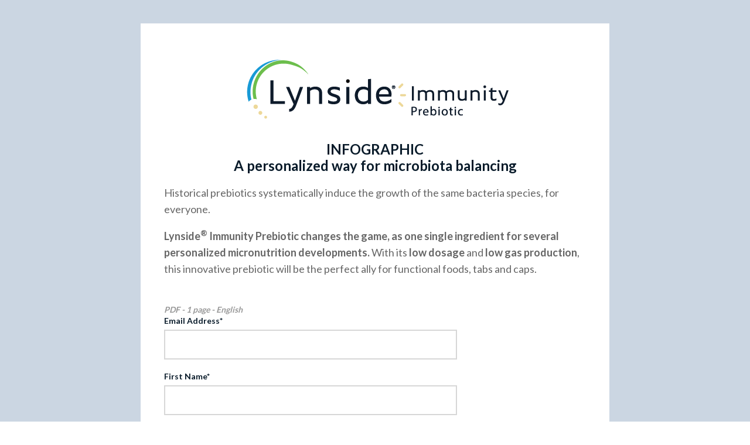

--- FILE ---
content_type: text/html; charset=UTF-8
request_url: https://resource.gnosisbylesaffre.com/en/lip-infographic-microbiota-balancing
body_size: 7635
content:
<!doctype html><html lang="en"><head>
    <meta charset="utf-8">
    <title>Lynside® Immunity Prebiotic - Infographic - A personalized way for microbiota balancing</title>
    
      <link rel="shortcut icon" href="https://resource.gnosisbylesaffre.com/hubfs/Gnosis%20by%20lesaffre%20Favicon%20TLN.png">
    
    <meta name="description" content="We all share a common structure in our microbiota composition. Nevertheless, each individual displays its own microbiota signature, and similar compositions can be gathered in 3 main microbiota profiles: the enterotypes. Download this infographic to learn more.">
    
    
    <meta name="viewport" content="width=device-width, initial-scale=1">

    
    <meta property="og:description" content="We all share a common structure in our microbiota composition. Nevertheless, each individual displays its own microbiota signature, and similar compositions can be gathered in 3 main microbiota profiles: the enterotypes. Download this infographic to learn more.">
    <meta property="og:title" content="Lynside® Immunity Prebiotic - Infographic - A personalized way for microbiota balancing">
    <meta name="twitter:description" content="We all share a common structure in our microbiota composition. Nevertheless, each individual displays its own microbiota signature, and similar compositions can be gathered in 3 main microbiota profiles: the enterotypes. Download this infographic to learn more.">
    <meta name="twitter:title" content="Lynside® Immunity Prebiotic - Infographic - A personalized way for microbiota balancing">

    

    
    <style>
a.cta_button{-moz-box-sizing:content-box !important;-webkit-box-sizing:content-box !important;box-sizing:content-box !important;vertical-align:middle}.hs-breadcrumb-menu{list-style-type:none;margin:0px 0px 0px 0px;padding:0px 0px 0px 0px}.hs-breadcrumb-menu-item{float:left;padding:10px 0px 10px 10px}.hs-breadcrumb-menu-divider:before{content:'›';padding-left:10px}.hs-featured-image-link{border:0}.hs-featured-image{float:right;margin:0 0 20px 20px;max-width:50%}@media (max-width: 568px){.hs-featured-image{float:none;margin:0;width:100%;max-width:100%}}.hs-screen-reader-text{clip:rect(1px, 1px, 1px, 1px);height:1px;overflow:hidden;position:absolute !important;width:1px}
</style>

<link rel="stylesheet" href="//7052064.fs1.hubspotusercontent-na1.net/hubfs/7052064/hub_generated/template_assets/DEFAULT_ASSET/1767723248176/template_main.min.css">
<style>
html {
  font-size: 18px;
}

body {
  color: #666666;
  font-family: Lato;
}

h1,
h2,
h3,
h4,
h5,
h6 {
  color: #666666;
}

a {
  font-family: Lato;
  color: #00B799;
  font-style: normal;
  font-weight: 700;
  text-decoration: none;
}
a:active {
  color: #00B799;
}
a:visited {
  color: #091B2A;
}
a:hover {
  color: #459F74;
}

/* One Line Inputs */
input[type=text],
input[type=password],
input[type=datetime],
input[type=datetime-local],
input[type=date],
input[type=month],
input[type=time],
input[type=week],
input[type=number],
input[type=email],
input[type=url],
input[type=search],
input[type=tel],
input[type=color],
input[type=file],
textarea,
select {
  color: #666666;
  font-family: Lato;
  font-size: 18px;
}

.hs-button,
a.hs-button,
input[type=submit],
input[type=button] {
  background-color: #00B799;
  color: #091B2A;
  border-radius: 0px;
  font-family: Lato;
}

.basic__event_registration h1,
.basic__event_registration h2,
.basic__event_registration h3,
.basic__event_registration h4,
.basic__event_registration h5,
.basic__event_registration h6,
.basic__email_list_subscription h1,
.basic__email_list_subscription h2,
.basic__email_list_subscription h3,
.basic__email_list_subscription h4,
.basic__email_list_subscription h5,
.basic__email_list_subscription h6,
.basic__feature_page h1,
.basic__feature_page h2,
.basic__feature_page h3,
.basic__feature_page h4,
.basic__feature_page h5,
.basic__feature_page h6,
.basic__ebook_offer h1,
.basic__ebook_offer h2,
.basic__ebook_offer h3,
.basic__ebook_offer h4,
.basic__ebook_offer h5,
.basic__ebook_offer h6 {
  color: #00B799;
  font-family: Lato;
}</style>

<style>
  @font-face {
    font-family: "Lato";
    font-weight: 400;
    font-style: normal;
    font-display: swap;
    src: url("/_hcms/googlefonts/Lato/regular.woff2") format("woff2"), url("/_hcms/googlefonts/Lato/regular.woff") format("woff");
  }
  @font-face {
    font-family: "Lato";
    font-weight: 700;
    font-style: normal;
    font-display: swap;
    src: url("/_hcms/googlefonts/Lato/700.woff2") format("woff2"), url("/_hcms/googlefonts/Lato/700.woff") format("woff");
  }
  @font-face {
    font-family: "Lato";
    font-weight: 700;
    font-style: normal;
    font-display: swap;
    src: url("/_hcms/googlefonts/Lato/700.woff2") format("woff2"), url("/_hcms/googlefonts/Lato/700.woff") format("woff");
  }
  @font-face {
    font-family: "Merriweather";
    font-weight: 400;
    font-style: normal;
    font-display: swap;
    src: url("/_hcms/googlefonts/Merriweather/regular.woff2") format("woff2"), url("/_hcms/googlefonts/Merriweather/regular.woff") format("woff");
  }
  @font-face {
    font-family: "Merriweather";
    font-weight: 700;
    font-style: normal;
    font-display: swap;
    src: url("/_hcms/googlefonts/Merriweather/700.woff2") format("woff2"), url("/_hcms/googlefonts/Merriweather/700.woff") format("woff");
  }
</style>

<!-- Editor Styles -->
<style id="hs_editor_style" type="text/css">
#hs_cos_wrapper_dnd_area-module-5  { display: block !important; padding-left: 40px !important; padding-right: 40px !important; padding-top: 20px !important }
#hs_cos_wrapper_dnd_area-module-6  { background-color: #ffffff !important; background-image: none !important; border-style: none !important; display: block !important; padding-bottom: 20px !important; padding-left: 40px !important; padding-top: 20px !important }
#hs_cos_wrapper_dnd_area-module-6 input[type="submit"] { color: #FFFFFF !important; font-weight: bold !important; margin-bottom: 40px !important; margin-top: 40px !important; text-align: left !important }
#hs_cos_wrapper_dnd_area-module-6 .hs-button { color: #FFFFFF !important; font-weight: bold !important; margin-bottom: 40px !important; margin-top: 40px !important; text-align: left !important }
#hs_cos_wrapper_dnd_area-module-6 .hs-submit { text-align: CENTER !important }
#hs_cos_wrapper_dnd_area-module-6 .hs-form-field { text-align: LEFT !important }
#hs_cos_wrapper_dnd_area-module-6 input[type="text"] { border-width: 2px !important; color: #000000 !important; font-size: 14px !important; text-align: left !important }
#hs_cos_wrapper_dnd_area-module-6 input[type="email"] { border-width: 2px !important; color: #000000 !important; font-size: 14px !important; text-align: left !important }
#hs_cos_wrapper_dnd_area-module-6 textarea { border-width: 2px !important; color: #000000 !important; font-size: 14px !important; text-align: left !important }
#hs_cos_wrapper_dnd_area-module-6 input[type="number"] { border-width: 2px !important; color: #000000 !important; font-size: 14px !important; text-align: left !important }
#hs_cos_wrapper_dnd_area-module-6 select { border-width: 2px !important; color: #000000 !important; font-size: 14px !important; text-align: left !important }
#hs_cos_wrapper_dnd_area-module-6 input[type="file"] { border-width: 2px !important; color: #000000 !important; font-size: 14px !important; text-align: left !important }
#hs_cos_wrapper_dnd_area-module-6 input[type="tel"] { border-width: 2px !important; color: #000000 !important; font-size: 14px !important; text-align: left !important }
#hs_cos_wrapper_dnd_area-module-6 input[type="date"] { border-width: 2px !important; color: #000000 !important; font-size: 14px !important; text-align: left !important }
#hs_cos_wrapper_dnd_area-module-6 .hs-error-msg { font-family: sans-serif !important; font-size: 12px !important; font-style: italic !important; line-height: 20px !important }
#hs_cos_wrapper_dnd_area-module-6 .hs_error_rollup .hs-error-msgs .hs-main-font-element { font-family: sans-serif !important; font-size: 12px !important; font-style: italic !important; line-height: 20px !important }
#hs_cos_wrapper_dnd_area-module-6 .hsfc-ErrorAlert { font-family: sans-serif !important; font-size: 12px !important; font-style: italic !important; line-height: 20px !important }
#hs_cos_wrapper_dnd_area-module-6 label:not(.hs-error-msg) { color: #091B2A !important; font-size: 14px !important; font-weight: bold !important }
#hs_cos_wrapper_dnd_area-module-6 label:not(.hs-error-msg) p , #hs_cos_wrapper_dnd_area-module-6 label:not(.hs-error-msg) li , #hs_cos_wrapper_dnd_area-module-6 label:not(.hs-error-msg) span , #hs_cos_wrapper_dnd_area-module-6 label:not(.hs-error-msg) label , #hs_cos_wrapper_dnd_area-module-6 label:not(.hs-error-msg) h1 , #hs_cos_wrapper_dnd_area-module-6 label:not(.hs-error-msg) h2 , #hs_cos_wrapper_dnd_area-module-6 label:not(.hs-error-msg) h3 , #hs_cos_wrapper_dnd_area-module-6 label:not(.hs-error-msg) h4 , #hs_cos_wrapper_dnd_area-module-6 label:not(.hs-error-msg) h5 , #hs_cos_wrapper_dnd_area-module-6 label:not(.hs-error-msg) h6  { color: #091B2A !important; font-size: 14px !important; font-weight: bold !important }
#hs_cos_wrapper_dnd_area-module-6 .hs-richtext { color: #999999 !important; font-size: 14px !important; font-style: italic !important; font-weight: bold !important; text-align: left !important }
#hs_cos_wrapper_dnd_area-module-6 .hs-richtext p { color: #999999 !important; font-size: 14px !important; font-style: italic !important; font-weight: bold !important; text-align: left !important }
#hs_cos_wrapper_dnd_area-module-6 .form-title { color: #999999 !important; font-size: 14px !important; font-style: italic !important; font-weight: bold !important; text-align: left !important }
#hs_cos_wrapper_dnd_area-module-6 .submitted-message { color: #999999 !important; font-size: 14px !important; font-style: italic !important; font-weight: bold !important; text-align: left !important }
#hs_cos_wrapper_dnd_area-module-5  { display: block !important; padding-left: 40px !important; padding-right: 40px !important; padding-top: 20px !important }
#hs_cos_wrapper_dnd_area-module-6  { background-color: #ffffff !important; background-image: none !important; border-style: none !important; display: block !important; padding-bottom: 20px !important; padding-left: 40px !important; padding-top: 20px !important }
#hs_cos_wrapper_dnd_area-module-6 input[type="submit"] { color: #FFFFFF !important; font-weight: bold !important; margin-bottom: 40px !important; margin-top: 40px !important; text-align: left !important }
#hs_cos_wrapper_dnd_area-module-6 .hs-button { color: #FFFFFF !important; font-weight: bold !important; margin-bottom: 40px !important; margin-top: 40px !important; text-align: left !important }
#hs_cos_wrapper_dnd_area-module-6 .hs-submit { text-align: CENTER !important }
#hs_cos_wrapper_dnd_area-module-6 .hs-form-field { text-align: LEFT !important }
#hs_cos_wrapper_dnd_area-module-6 input[type="text"] { border-width: 2px !important; color: #000000 !important; font-size: 14px !important; text-align: left !important }
#hs_cos_wrapper_dnd_area-module-6 input[type="email"] { border-width: 2px !important; color: #000000 !important; font-size: 14px !important; text-align: left !important }
#hs_cos_wrapper_dnd_area-module-6 textarea { border-width: 2px !important; color: #000000 !important; font-size: 14px !important; text-align: left !important }
#hs_cos_wrapper_dnd_area-module-6 input[type="number"] { border-width: 2px !important; color: #000000 !important; font-size: 14px !important; text-align: left !important }
#hs_cos_wrapper_dnd_area-module-6 select { border-width: 2px !important; color: #000000 !important; font-size: 14px !important; text-align: left !important }
#hs_cos_wrapper_dnd_area-module-6 input[type="file"] { border-width: 2px !important; color: #000000 !important; font-size: 14px !important; text-align: left !important }
#hs_cos_wrapper_dnd_area-module-6 input[type="tel"] { border-width: 2px !important; color: #000000 !important; font-size: 14px !important; text-align: left !important }
#hs_cos_wrapper_dnd_area-module-6 input[type="date"] { border-width: 2px !important; color: #000000 !important; font-size: 14px !important; text-align: left !important }
#hs_cos_wrapper_dnd_area-module-6 .hs-error-msg { font-family: sans-serif !important; font-size: 12px !important; font-style: italic !important; line-height: 20px !important }
#hs_cos_wrapper_dnd_area-module-6 .hs_error_rollup .hs-error-msgs .hs-main-font-element { font-family: sans-serif !important; font-size: 12px !important; font-style: italic !important; line-height: 20px !important }
#hs_cos_wrapper_dnd_area-module-6 .hsfc-ErrorAlert { font-family: sans-serif !important; font-size: 12px !important; font-style: italic !important; line-height: 20px !important }
#hs_cos_wrapper_dnd_area-module-6 label:not(.hs-error-msg) { color: #091B2A !important; font-size: 14px !important; font-weight: bold !important }
#hs_cos_wrapper_dnd_area-module-6 label:not(.hs-error-msg) p , #hs_cos_wrapper_dnd_area-module-6 label:not(.hs-error-msg) li , #hs_cos_wrapper_dnd_area-module-6 label:not(.hs-error-msg) span , #hs_cos_wrapper_dnd_area-module-6 label:not(.hs-error-msg) label , #hs_cos_wrapper_dnd_area-module-6 label:not(.hs-error-msg) h1 , #hs_cos_wrapper_dnd_area-module-6 label:not(.hs-error-msg) h2 , #hs_cos_wrapper_dnd_area-module-6 label:not(.hs-error-msg) h3 , #hs_cos_wrapper_dnd_area-module-6 label:not(.hs-error-msg) h4 , #hs_cos_wrapper_dnd_area-module-6 label:not(.hs-error-msg) h5 , #hs_cos_wrapper_dnd_area-module-6 label:not(.hs-error-msg) h6  { color: #091B2A !important; font-size: 14px !important; font-weight: bold !important }
#hs_cos_wrapper_dnd_area-module-6 .hs-richtext { color: #999999 !important; font-size: 14px !important; font-style: italic !important; font-weight: bold !important; text-align: left !important }
#hs_cos_wrapper_dnd_area-module-6 .hs-richtext p { color: #999999 !important; font-size: 14px !important; font-style: italic !important; font-weight: bold !important; text-align: left !important }
#hs_cos_wrapper_dnd_area-module-6 .form-title { color: #999999 !important; font-size: 14px !important; font-style: italic !important; font-weight: bold !important; text-align: left !important }
#hs_cos_wrapper_dnd_area-module-6 .submitted-message { color: #999999 !important; font-size: 14px !important; font-style: italic !important; font-weight: bold !important; text-align: left !important }
.dnd_area-row-0-max-width-section-centering > .row-fluid {
  max-width: 800px !important;
  margin-left: auto !important;
  margin-right: auto !important;
}
/* HubSpot Non-stacked Media Query Styles */
@media (min-width:768px) {
  .dnd_area-row-0-vertical-alignment > .row-fluid {
    display: -ms-flexbox !important;
    -ms-flex-direction: row;
    display: flex !important;
    flex-direction: row;
  }
  .dnd_area-column-1-vertical-alignment {
    display: -ms-flexbox !important;
    -ms-flex-direction: column !important;
    -ms-flex-pack: center !important;
    display: flex !important;
    flex-direction: column !important;
    justify-content: center !important;
  }
  .dnd_area-column-1-vertical-alignment > div {
    flex-shrink: 0 !important;
  }
  .dnd_area-column-1-row-0-vertical-alignment > .row-fluid {
    display: -ms-flexbox !important;
    -ms-flex-direction: row;
    display: flex !important;
    flex-direction: row;
  }
  .dnd_area-column-4-vertical-alignment {
    display: -ms-flexbox !important;
    -ms-flex-direction: column !important;
    -ms-flex-pack: center !important;
    display: flex !important;
    flex-direction: column !important;
    justify-content: center !important;
  }
  .dnd_area-column-4-vertical-alignment > div {
    flex-shrink: 0 !important;
  }
}
/* HubSpot Styles (default) */
.dnd_area-row-0-padding {
  padding-top: 40px !important;
  padding-bottom: 80px !important;
}
.dnd_area-row-0-background-layers {
  background-image: linear-gradient(rgba(203, 214, 226, 1), rgba(203, 214, 226, 1)) !important;
  background-position: left top !important;
  background-size: auto !important;
  background-repeat: no-repeat !important;
}
.dnd_area-column-4-row-0-padding {
  padding-top: 0px !important;
  padding-bottom: 0px !important;
  padding-left: 0px !important;
  padding-right: 0px !important;
}
.dnd_area-column-4-row-0-background-layers {
  background-image: linear-gradient(rgba(255, 255, 255, 1), rgba(255, 255, 255, 1)) !important;
  background-position: left top !important;
  background-size: auto !important;
  background-repeat: no-repeat !important;
}
.dnd_area-module-6-hidden {
  display: block !important;
}
.dnd-area__footer-row-0-padding {
  padding-top: 5px !important;
  padding-bottom: 5px !important;
  padding-left: 5px !important;
  padding-right: 5px !important;
}
.dnd-area__footer-row-0-background-layers {
  background-image: linear-gradient(rgba(251, 250, 247, 1), rgba(251, 250, 247, 1)) !important;
  background-position: left top !important;
  background-size: auto !important;
  background-repeat: no-repeat !important;
}
/* HubSpot Styles (mobile) */
@media (max-width: 767px) {
  .dnd_area-module-6-hidden {
    display: block !important;
  }
}
</style>
    

    
<!--  Added by GoogleTagManager integration -->
<script>
var _hsp = window._hsp = window._hsp || [];
window.dataLayer = window.dataLayer || [];
function gtag(){dataLayer.push(arguments);}

var useGoogleConsentModeV2 = true;
var waitForUpdateMillis = 1000;



var hsLoadGtm = function loadGtm() {
    if(window._hsGtmLoadOnce) {
      return;
    }

    if (useGoogleConsentModeV2) {

      gtag('set','developer_id.dZTQ1Zm',true);

      gtag('consent', 'default', {
      'ad_storage': 'denied',
      'analytics_storage': 'denied',
      'ad_user_data': 'denied',
      'ad_personalization': 'denied',
      'wait_for_update': waitForUpdateMillis
      });

      _hsp.push(['useGoogleConsentModeV2'])
    }

    (function(w,d,s,l,i){w[l]=w[l]||[];w[l].push({'gtm.start':
    new Date().getTime(),event:'gtm.js'});var f=d.getElementsByTagName(s)[0],
    j=d.createElement(s),dl=l!='dataLayer'?'&l='+l:'';j.async=true;j.src=
    'https://www.googletagmanager.com/gtm.js?id='+i+dl;f.parentNode.insertBefore(j,f);
    })(window,document,'script','dataLayer','GTM-KLQPL46');

    window._hsGtmLoadOnce = true;
};

_hsp.push(['addPrivacyConsentListener', function(consent){
  if(consent.allowed || (consent.categories && consent.categories.analytics)){
    hsLoadGtm();
  }
}]);

</script>

<!-- /Added by GoogleTagManager integration -->

    <link rel="canonical" href="https://resource.gnosisbylesaffre.com/en/lip-infographic-microbiota-balancing">


<meta property="og:image" content="https://resource.gnosisbylesaffre.com/hubfs/Infographic_microbiota-balancing.jpg">
<meta property="og:image:width" content="1200">
<meta property="og:image:height" content="627">

<meta name="twitter:image" content="https://resource.gnosisbylesaffre.com/hubfs/Infographic_microbiota-balancing.jpg">


<meta property="og:url" content="https://resource.gnosisbylesaffre.com/en/lip-infographic-microbiota-balancing">
<meta name="twitter:card" content="summary_large_image">
<meta http-equiv="content-language" content="en">






    
    
  <meta name="generator" content="HubSpot"></head>
  <body>
<!--  Added by GoogleTagManager integration -->
<noscript><iframe src="https://www.googletagmanager.com/ns.html?id=GTM-KLQPL46" height="0" width="0" style="display:none;visibility:hidden"></iframe></noscript>

<!-- /Added by GoogleTagManager integration -->

    <div class="body-wrapper">
      
      

      
<div class="dnd-content-area basic__ebook_offer">
  <div class="body-container-wrapper">
    <div class="body-container">

      

      <div class="container-fluid body-section">
<div class="row-fluid-wrapper">
<div class="row-fluid">
<div class="span12 widget-span widget-type-cell " style="" data-widget-type="cell" data-x="0" data-w="12">

<div class="row-fluid-wrapper row-depth-1 row-number-1 dnd_area-row-0-max-width-section-centering dnd_area-row-0-vertical-alignment dnd_area-row-0-background-color dnd_area-row-0-background-layers dnd-section dnd_area-row-0-padding">
<div class="row-fluid ">
<div class="span12 widget-span widget-type-cell dnd-column dnd_area-column-1-vertical-alignment" style="" data-widget-type="cell" data-x="0" data-w="12">

<div class="row-fluid-wrapper row-depth-1 row-number-2 dnd_area-column-1-row-0-vertical-alignment dnd-row">
<div class="row-fluid ">
<div class="span12 widget-span widget-type-cell dnd_area-column-4-vertical-alignment dnd-column" style="" data-widget-type="cell" data-x="0" data-w="12">

<div class="row-fluid-wrapper row-depth-1 row-number-3 dnd_area-column-4-row-0-background-color dnd_area-column-4-row-0-background-layers dnd_area-column-4-row-0-padding dnd-row">
<div class="row-fluid ">
<div class="span12 widget-span widget-type-custom_widget dnd-module" style="" data-widget-type="custom_widget" data-x="0" data-w="12">
<div id="hs_cos_wrapper_dnd_area-module-5" class="hs_cos_wrapper hs_cos_wrapper_widget hs_cos_wrapper_type_module widget-type-rich_text widget-type-rich_text" style="" data-hs-cos-general-type="widget" data-hs-cos-type="module"><span id="hs_cos_wrapper_dnd_area-module-5_" class="hs_cos_wrapper hs_cos_wrapper_widget hs_cos_wrapper_type_rich_text" style="" data-hs-cos-general-type="widget" data-hs-cos-type="rich_text"><h1 style="font-weight: bold; font-size: 24px; text-align: center;"><img src="https://resource.gnosisbylesaffre.com/hs-fs/hubfs/Lynside_Immunity_Prebiotic.png?width=497&amp;name=Lynside_Immunity_Prebiotic.png" alt="Lynside_Immunity_Prebiotic" width="497" loading="lazy" style="width: 497px;" srcset="https://resource.gnosisbylesaffre.com/hs-fs/hubfs/Lynside_Immunity_Prebiotic.png?width=249&amp;name=Lynside_Immunity_Prebiotic.png 249w, https://resource.gnosisbylesaffre.com/hs-fs/hubfs/Lynside_Immunity_Prebiotic.png?width=497&amp;name=Lynside_Immunity_Prebiotic.png 497w, https://resource.gnosisbylesaffre.com/hs-fs/hubfs/Lynside_Immunity_Prebiotic.png?width=746&amp;name=Lynside_Immunity_Prebiotic.png 746w, https://resource.gnosisbylesaffre.com/hs-fs/hubfs/Lynside_Immunity_Prebiotic.png?width=994&amp;name=Lynside_Immunity_Prebiotic.png 994w, https://resource.gnosisbylesaffre.com/hs-fs/hubfs/Lynside_Immunity_Prebiotic.png?width=1243&amp;name=Lynside_Immunity_Prebiotic.png 1243w, https://resource.gnosisbylesaffre.com/hs-fs/hubfs/Lynside_Immunity_Prebiotic.png?width=1491&amp;name=Lynside_Immunity_Prebiotic.png 1491w" sizes="(max-width: 497px) 100vw, 497px"><br><span style="color: #091b2a;"><br>INFOGRAPHIC</span><br><span style="color: #091b2a;">A personalized way for microbiota balancing</span></h1>
<p><span lang="en-US">Historical prebiotics systematically induce the growth of the same bacteria species, for everyone.</span></p>
<p><strong><span lang="en-US">Lynside<sup>®</sup> Immunity Prebiotic changes the game, as one single ingredient for several personalized micronutrition developments.</span></strong><span lang="en-US"><span>&nbsp;</span>With its<span>&nbsp;</span><strong>low dosage<span>&nbsp;</span></strong>and<span>&nbsp;</span><strong>low gas production</strong>, this innovative prebiotic will be the perfect ally for functional foods, tabs and caps.</span></p></span></div>

</div><!--end widget-span -->
</div><!--end row-->
</div><!--end row-wrapper -->

<div class="row-fluid-wrapper row-depth-1 row-number-4 dnd-row">
<div class="row-fluid ">
<div class="span12 widget-span widget-type-custom_widget dnd_area-module-6-hidden dnd-module" style="" data-widget-type="custom_widget" data-x="0" data-w="12">
<div id="hs_cos_wrapper_dnd_area-module-6" class="hs_cos_wrapper hs_cos_wrapper_widget hs_cos_wrapper_type_module widget-type-form widget-type-form" style="" data-hs-cos-general-type="widget" data-hs-cos-type="module">


	



	<span id="hs_cos_wrapper_dnd_area-module-6_" class="hs_cos_wrapper hs_cos_wrapper_widget hs_cos_wrapper_type_form" style="" data-hs-cos-general-type="widget" data-hs-cos-type="form"><h3 id="hs_cos_wrapper_dnd_area-module-6_title" class="hs_cos_wrapper form-title" data-hs-cos-general-type="widget_field" data-hs-cos-type="text">PDF - 1 page - English</h3>

<div id="hs_form_target_dnd_area-module-6"></div>









</span>
</div>

</div><!--end widget-span -->
</div><!--end row-->
</div><!--end row-wrapper -->

</div><!--end widget-span -->
</div><!--end row-->
</div><!--end row-wrapper -->

</div><!--end widget-span -->
</div><!--end row-->
</div><!--end row-wrapper -->

</div><!--end widget-span -->
</div>
</div>
</div>

      

<div class="container-fluid footer-section">
<div class="row-fluid-wrapper">
<div class="row-fluid">
<div class="span12 widget-span widget-type-cell " style="" data-widget-type="cell" data-x="0" data-w="12">

<div class="row-fluid-wrapper row-depth-1 row-number-1 dnd-area__footer-row-0-background-layers dnd-area__footer-row-0-background-color dnd-section dnd-area__footer-row-0-padding">
<div class="row-fluid ">
<div class="span12 widget-span widget-type-cell dnd-column" style="" data-widget-type="cell" data-x="0" data-w="12">

</div><!--end widget-span -->
</div><!--end row-->
</div><!--end row-wrapper -->

</div><!--end widget-span -->
</div>
</div>
</div>
    </div>
  </div>
</div>


      
      

      

      
    </div>

    
<!-- HubSpot performance collection script -->
<script defer src="/hs/hsstatic/content-cwv-embed/static-1.1293/embed.js"></script>
<script>
var hsVars = hsVars || {}; hsVars['language'] = 'en';
</script>

<script src="/hs/hsstatic/cos-i18n/static-1.53/bundles/project.js"></script>

    <!--[if lte IE 8]>
    <script charset="utf-8" src="https://js-eu1.hsforms.net/forms/v2-legacy.js"></script>
    <![endif]-->

<script data-hs-allowed="true" src="/_hcms/forms/v2.js"></script>

    <script data-hs-allowed="true">
        var options = {
            portalId: '25077905',
            formId: 'fec66236-4112-49c8-a741-3100bce01ac5',
            formInstanceId: '5623',
            
            pageId: '51410147542',
            
            region: 'eu1',
            
            
            
            
            pageName: "Lynside\u00AE Immunity Prebiotic - Infographic - A personalized way for microbiota balancing",
            
            
            
            
            
            
            css: '',
            target: '#hs_form_target_dnd_area-module-6',
            
            
            
            
            
            
            
            contentType: "landing-page",
            
            
            
            formsBaseUrl: '/_hcms/forms/',
            
            
            
            formData: {
                cssClass: 'hs-form stacked hs-custom-form'
            }
        };

        options.getExtraMetaDataBeforeSubmit = function() {
            var metadata = {};
            

            if (hbspt.targetedContentMetadata) {
                var count = hbspt.targetedContentMetadata.length;
                var targetedContentData = [];
                for (var i = 0; i < count; i++) {
                    var tc = hbspt.targetedContentMetadata[i];
                     if ( tc.length !== 3) {
                        continue;
                     }
                     targetedContentData.push({
                        definitionId: tc[0],
                        criterionId: tc[1],
                        smartTypeId: tc[2]
                     });
                }
                metadata["targetedContentMetadata"] = JSON.stringify(targetedContentData);
            }

            return metadata;
        };

        hbspt.forms.create(options);
    </script>


<!-- Start of HubSpot Analytics Code -->
<script type="text/javascript">
var _hsq = _hsq || [];
_hsq.push(["setContentType", "landing-page"]);
_hsq.push(["setCanonicalUrl", "https:\/\/resource.gnosisbylesaffre.com\/en\/lip-infographic-microbiota-balancing"]);
_hsq.push(["setPageId", "51410147542"]);
_hsq.push(["setContentMetadata", {
    "contentPageId": 51410147542,
    "legacyPageId": "51410147542",
    "contentFolderId": 47370885368,
    "contentGroupId": null,
    "abTestId": null,
    "languageVariantId": 51410147542,
    "languageCode": "en",
    
    
}]);
</script>

<script type="text/javascript" id="hs-script-loader" async defer src="/hs/scriptloader/25077905.js"></script>
<!-- End of HubSpot Analytics Code -->


<script type="text/javascript">
var hsVars = {
    render_id: "994a1774-c1b2-444a-b882-1837f056c565",
    ticks: 1767776584917,
    page_id: 51410147542,
    
    content_group_id: 0,
    portal_id: 25077905,
    app_hs_base_url: "https://app-eu1.hubspot.com",
    cp_hs_base_url: "https://cp-eu1.hubspot.com",
    language: "en",
    analytics_page_type: "landing-page",
    scp_content_type: "",
    
    analytics_page_id: "51410147542",
    category_id: 1,
    folder_id: 47370885368,
    is_hubspot_user: false
}
</script>


<script defer src="/hs/hsstatic/HubspotToolsMenu/static-1.432/js/index.js"></script>

<footer>
    <div class="grid-container">
        <div class="top">
            <div class="grid">
                <div class="footer-text">
                    <a href="/?hsLang=en">
                        <img class="logo" src="https://resource.gnosisbylesaffre.com/hubfs/Gnosis_Logo_Primary_RGB_Positive.png" alt="Gnosis by Lesaffre logo">
                    </a>
                    <div class="text-wrapper">
                        <p>The latest news, articles, and resources, sent to your inbox twice a month.</p>
                    </div>
                    <div class="buttons grid-1">
                        <a href="https://gnosisbylesaffre.com" class="button primary">Back to Gnosisbylesaffre.com</a>
                    </div>
                </div>
                <div class="right-wrapper">
                    <div class="column">
                        <p class="orange">Links</p>
                        <ul>
                            <li><a href="https://www.lesaffre.com/fr/carrieres/emplois/">Careers</a></li>
                            <li><a href="https://www.lesaffre.com/fr/">Lesaffre Activities</a></li>
                        </ul>
                    </div>
                    <div class="column">
                        <p class="orange">Products</p>
                        <ul>
                            <li><a href="https://quatrefolic.com/">Quatrefolic®</a></li>
                            <li><a href="https://menaq7.com/">MenaQ7®</a></li>
                            <li><a href="https://redstarnutritionalyeast.com/">Red Star® Nutritional Yeast</a></li>
                        </ul>
                    </div>
                    <div class="column">
                        <p class="orange">Follow us</p>
                        <ul class="social-media">
                            <li>
                                <a href="https://facebook.com/gnosis.lesaffre" target="_blank">
                                    <svg width="24" height="24" viewbox="0 0 24 24" fill="none">
                                        <path d="M22 12.3C22 6.75 17.52 2.24 12 2.24 6.48 2.24 2 6.75 2 12.3 2 17.33 5.66 21.49 10.44 22.24V15.21H7.9V12.3h2.54v-2.22c0-2.52 1.49-3.91 3.77-3.91 1.1 0 2.24.2 2.24.2v2.48h-1.26c-1.24 0-1.63.78-1.63 1.57v1.89h2.8l-.45 2.91h-2.35v7.03c4.78-.75 8.44-4.91 8.44-9.93z" fill="#FF8B42" />
                                    </svg>
                                    <span>Facebook</span>
                                </a>
                            </li>
                            <li>
                                <a href="https://x.com/gnosislesaffre" target="_blank">
                                    <svg width="24" height="24" viewbox="0 0 24 24" fill="none">
                                        <path d="M17.1761 4.24268H19.9362L13.9061 11.0201L21 20.2427H15.4456L11.0951 14.6493L6.11723 20.2427H3.35544L9.80517 12.9935L3 4.24268H8.69545L12.6279 9.3553L17.1761 4.24268ZM16.2073 18.6181H17.7368L7.86441 5.78196H6.2232L16.2073 18.6181Z" fill="#FF8B42" />
                                    </svg>
                                    <span>X</span>
                                </a>
                            </li>
 <li>
                                <a href="https://www.linkedin.com/company/gnosis-by-lesaffre/" target="_blank">
                                    <svg width="24" height="24" viewbox="0 0 24 24" fill="none">
                                        <path d="M4.5 3.24268C3.67157 3.24268 3 3.91425 3 4.74268V19.7427C3 20.5711 3.67157 21.2427 4.5 21.2427H19.5C20.3284 21.2427 21 20.5711 21 19.7427V4.74268C21 3.91425 20.3284 3.24268 19.5 3.24268H4.5ZM8.52076 7.2454C8.52639 8.20165 7.81061 8.79087 6.96123 8.78665C6.16107 8.78243 5.46357 8.1454 5.46779 7.24681C5.47201 6.40165 6.13998 5.72243 7.00764 5.74212C7.88795 5.76181 8.52639 6.40728 8.52076 7.2454ZM12.2797 10.0044H9.75971H9.7583V18.5643H12.4217V18.3646C12.4217 17.9847 12.4214 17.6047 12.4211 17.2246C12.4203 16.2108 12.4194 15.1959 12.4246 14.1824C12.426 13.9363 12.4372 13.6804 12.5005 13.4455C12.7381 12.568 13.5271 12.0013 14.4074 12.1406C14.9727 12.2291 15.3467 12.5568 15.5042 13.0898C15.6013 13.423 15.6449 13.7816 15.6491 14.129C15.6605 15.1766 15.6589 16.2242 15.6573 17.2719C15.6567 17.6417 15.6561 18.0117 15.6561 18.3815V18.5629H18.328V18.3576C18.328 17.9056 18.3278 17.4537 18.3275 17.0018C18.327 15.8723 18.3264 14.7428 18.3294 13.6129C18.3308 13.1024 18.276 12.599 18.1508 12.1054C17.9638 11.3713 17.5771 10.7638 16.9485 10.3251C16.5027 10.0129 16.0133 9.81178 15.4663 9.78928C15.404 9.78669 15.3412 9.7833 15.2781 9.77989C14.9984 9.76477 14.7141 9.74941 14.4467 9.80334C13.6817 9.95662 13.0096 10.3068 12.5019 10.9241C12.4429 10.9949 12.3852 11.0668 12.2991 11.1741L12.2797 11.1984V10.0044ZM5.68164 18.5671H8.33242V10.01H5.68164V18.5671Z" fill="#FF8B42" />
                                    </svg>
                                    <span>LinkedIn</span>
                                </a>
                            </li>
 <li>
                                <a href="https://www.youtube.com/@GnosisbyLesaffre" target="_blank">
                                    <svg width="24" height="24" viewbox="0 0 24 24" fill="none">
                                        <path d="M22.2593 7.20301C22.1454 6.78041 21.9228 6.39501 21.6137 6.08518C21.3046 5.77534 20.9197 5.55187 20.4973 5.43701C18.9313 5.00701 12.6663 5.00001 12.6663 5.00001C12.6663 5.00001 6.40235 4.99301 4.83535 5.40401C4.41327 5.52415 4.02917 5.75078 3.71991 6.06214C3.41066 6.3735 3.18663 6.75913 3.06935 7.18201C2.65635 8.74801 2.65235 11.996 2.65235 11.996C2.65235 11.996 2.64835 15.26 3.05835 16.81C3.28835 17.667 3.96335 18.344 4.82135 18.575C6.40335 19.005 12.6513 19.012 12.6513 19.012C12.6513 19.012 18.9163 19.019 20.4823 18.609C20.9048 18.4943 21.2901 18.2714 21.6 17.9622C21.9099 17.653 22.1337 17.2682 22.2493 16.846C22.6633 15.281 22.6663 12.034 22.6663 12.034C22.6663 12.034 22.6863 8.76901 22.2593 7.20301ZM10.6623 15.005L10.6673 9.00501L15.8743 12.01L10.6623 15.005Z" fill="#FF8B42" />
                                    </svg>
                                    <span>Youtube</span>
                                </a>
                            </li>
<!-- Add other social media icons similarly -->
                        </ul>
                    </div>
                </div>
            </div>
        </div>
        <div class="bottom">
            <div class="grid">
                <div class="left">
                    <p>© 2025 All Rights Reserved. We are a proud business unit of Lesaffre.</p>
                </div>
                <div class="right">
                    <ul>
                        <li><a href="https://gnosisbylesaffre.com/cookie-policy/">Cookie Policy</a></li>
                        <li><a href="https://gnosisbylesaffre.com/privacy-policy/">Privacy Policy</a></li>
                        <li><a href="https://gnosisbylesaffre.com/legal-notices/">Legal Notices</a></li>
                        <li><a href="https://gnosisbylesaffre.com/contact-form-policies/">Contact Form Policy</a></li>
                    </ul>
                </div>
            </div>
        </div>
    </div>
</footer>

<style>
footer {
    background: #fbfaf7;
    color: #190547;
    padding: 4rem 0;
}

.grid-container {
    max-width: 1440px;
    margin: 0 auto;
    padding: 0 2rem;
}

.grid {
    display: grid;
    gap: 2rem;
}

.top .grid {
    grid-template-columns: 1fr 2fr;
    gap: 4rem;
    padding-bottom: 4rem;
}

.footer-text .logo {
    width: 300px;
    margin-bottom: 2rem;
}

.text-wrapper p {
    color: #190547;
    margin-bottom: 1.5rem;
}

.button.primary {
    background: #FF8B42;
    color: white;
    padding: 1rem 2rem;
    border-radius: 4px;
    text-transform: initial;
    font-weight: 500;
}

.right-wrapper {
    display: grid;
    grid-template-columns: repeat(3, 1fr);
    gap: 2rem;
}

.orange {
    color: #FF8B42;
    font-weight: 600;
    margin-bottom: 1rem;
}

footer ul {
    list-style: none;
    padding: 0;
    margin: 0;
}

footer a {
    color: #190547;
    text-decoration: none;
    transition: color 0.3s ease;
}

footer a:hover {
    color: #190547;
}

.social-media a {
    display: flex;
    align-items: center;
    gap: 0.5rem;
}

.bottom {
    border-top: 1px solid #333;
    padding-top: 2rem;
}

.bottom .grid {
    display: flex;
    justify-content: space-between;
}

.bottom .right ul {
    display: flex;
    gap: 2rem;
}

@media (max-width: 768px) {
    .top .grid {
        grid-template-columns: 1fr;
    }
    
    .right-wrapper {
        grid-template-columns: 1fr;
    }
    
    .bottom .grid {
        flex-direction: column;
        gap: 1rem;
    }
    
    .bottom .right ul {
        flex-wrap: wrap;
        gap: 1rem;
    }
}
</style>



  
</body></html>

--- FILE ---
content_type: text/html; charset=utf-8
request_url: https://www.google.com/recaptcha/enterprise/anchor?ar=1&k=6LdGZJsoAAAAAIwMJHRwqiAHA6A_6ZP6bTYpbgSX&co=aHR0cHM6Ly9yZXNvdXJjZS5nbm9zaXNieWxlc2FmZnJlLmNvbTo0NDM.&hl=en&v=PoyoqOPhxBO7pBk68S4YbpHZ&size=invisible&badge=inline&anchor-ms=20000&execute-ms=30000&cb=hapnfbizhes8
body_size: 48892
content:
<!DOCTYPE HTML><html dir="ltr" lang="en"><head><meta http-equiv="Content-Type" content="text/html; charset=UTF-8">
<meta http-equiv="X-UA-Compatible" content="IE=edge">
<title>reCAPTCHA</title>
<style type="text/css">
/* cyrillic-ext */
@font-face {
  font-family: 'Roboto';
  font-style: normal;
  font-weight: 400;
  font-stretch: 100%;
  src: url(//fonts.gstatic.com/s/roboto/v48/KFO7CnqEu92Fr1ME7kSn66aGLdTylUAMa3GUBHMdazTgWw.woff2) format('woff2');
  unicode-range: U+0460-052F, U+1C80-1C8A, U+20B4, U+2DE0-2DFF, U+A640-A69F, U+FE2E-FE2F;
}
/* cyrillic */
@font-face {
  font-family: 'Roboto';
  font-style: normal;
  font-weight: 400;
  font-stretch: 100%;
  src: url(//fonts.gstatic.com/s/roboto/v48/KFO7CnqEu92Fr1ME7kSn66aGLdTylUAMa3iUBHMdazTgWw.woff2) format('woff2');
  unicode-range: U+0301, U+0400-045F, U+0490-0491, U+04B0-04B1, U+2116;
}
/* greek-ext */
@font-face {
  font-family: 'Roboto';
  font-style: normal;
  font-weight: 400;
  font-stretch: 100%;
  src: url(//fonts.gstatic.com/s/roboto/v48/KFO7CnqEu92Fr1ME7kSn66aGLdTylUAMa3CUBHMdazTgWw.woff2) format('woff2');
  unicode-range: U+1F00-1FFF;
}
/* greek */
@font-face {
  font-family: 'Roboto';
  font-style: normal;
  font-weight: 400;
  font-stretch: 100%;
  src: url(//fonts.gstatic.com/s/roboto/v48/KFO7CnqEu92Fr1ME7kSn66aGLdTylUAMa3-UBHMdazTgWw.woff2) format('woff2');
  unicode-range: U+0370-0377, U+037A-037F, U+0384-038A, U+038C, U+038E-03A1, U+03A3-03FF;
}
/* math */
@font-face {
  font-family: 'Roboto';
  font-style: normal;
  font-weight: 400;
  font-stretch: 100%;
  src: url(//fonts.gstatic.com/s/roboto/v48/KFO7CnqEu92Fr1ME7kSn66aGLdTylUAMawCUBHMdazTgWw.woff2) format('woff2');
  unicode-range: U+0302-0303, U+0305, U+0307-0308, U+0310, U+0312, U+0315, U+031A, U+0326-0327, U+032C, U+032F-0330, U+0332-0333, U+0338, U+033A, U+0346, U+034D, U+0391-03A1, U+03A3-03A9, U+03B1-03C9, U+03D1, U+03D5-03D6, U+03F0-03F1, U+03F4-03F5, U+2016-2017, U+2034-2038, U+203C, U+2040, U+2043, U+2047, U+2050, U+2057, U+205F, U+2070-2071, U+2074-208E, U+2090-209C, U+20D0-20DC, U+20E1, U+20E5-20EF, U+2100-2112, U+2114-2115, U+2117-2121, U+2123-214F, U+2190, U+2192, U+2194-21AE, U+21B0-21E5, U+21F1-21F2, U+21F4-2211, U+2213-2214, U+2216-22FF, U+2308-230B, U+2310, U+2319, U+231C-2321, U+2336-237A, U+237C, U+2395, U+239B-23B7, U+23D0, U+23DC-23E1, U+2474-2475, U+25AF, U+25B3, U+25B7, U+25BD, U+25C1, U+25CA, U+25CC, U+25FB, U+266D-266F, U+27C0-27FF, U+2900-2AFF, U+2B0E-2B11, U+2B30-2B4C, U+2BFE, U+3030, U+FF5B, U+FF5D, U+1D400-1D7FF, U+1EE00-1EEFF;
}
/* symbols */
@font-face {
  font-family: 'Roboto';
  font-style: normal;
  font-weight: 400;
  font-stretch: 100%;
  src: url(//fonts.gstatic.com/s/roboto/v48/KFO7CnqEu92Fr1ME7kSn66aGLdTylUAMaxKUBHMdazTgWw.woff2) format('woff2');
  unicode-range: U+0001-000C, U+000E-001F, U+007F-009F, U+20DD-20E0, U+20E2-20E4, U+2150-218F, U+2190, U+2192, U+2194-2199, U+21AF, U+21E6-21F0, U+21F3, U+2218-2219, U+2299, U+22C4-22C6, U+2300-243F, U+2440-244A, U+2460-24FF, U+25A0-27BF, U+2800-28FF, U+2921-2922, U+2981, U+29BF, U+29EB, U+2B00-2BFF, U+4DC0-4DFF, U+FFF9-FFFB, U+10140-1018E, U+10190-1019C, U+101A0, U+101D0-101FD, U+102E0-102FB, U+10E60-10E7E, U+1D2C0-1D2D3, U+1D2E0-1D37F, U+1F000-1F0FF, U+1F100-1F1AD, U+1F1E6-1F1FF, U+1F30D-1F30F, U+1F315, U+1F31C, U+1F31E, U+1F320-1F32C, U+1F336, U+1F378, U+1F37D, U+1F382, U+1F393-1F39F, U+1F3A7-1F3A8, U+1F3AC-1F3AF, U+1F3C2, U+1F3C4-1F3C6, U+1F3CA-1F3CE, U+1F3D4-1F3E0, U+1F3ED, U+1F3F1-1F3F3, U+1F3F5-1F3F7, U+1F408, U+1F415, U+1F41F, U+1F426, U+1F43F, U+1F441-1F442, U+1F444, U+1F446-1F449, U+1F44C-1F44E, U+1F453, U+1F46A, U+1F47D, U+1F4A3, U+1F4B0, U+1F4B3, U+1F4B9, U+1F4BB, U+1F4BF, U+1F4C8-1F4CB, U+1F4D6, U+1F4DA, U+1F4DF, U+1F4E3-1F4E6, U+1F4EA-1F4ED, U+1F4F7, U+1F4F9-1F4FB, U+1F4FD-1F4FE, U+1F503, U+1F507-1F50B, U+1F50D, U+1F512-1F513, U+1F53E-1F54A, U+1F54F-1F5FA, U+1F610, U+1F650-1F67F, U+1F687, U+1F68D, U+1F691, U+1F694, U+1F698, U+1F6AD, U+1F6B2, U+1F6B9-1F6BA, U+1F6BC, U+1F6C6-1F6CF, U+1F6D3-1F6D7, U+1F6E0-1F6EA, U+1F6F0-1F6F3, U+1F6F7-1F6FC, U+1F700-1F7FF, U+1F800-1F80B, U+1F810-1F847, U+1F850-1F859, U+1F860-1F887, U+1F890-1F8AD, U+1F8B0-1F8BB, U+1F8C0-1F8C1, U+1F900-1F90B, U+1F93B, U+1F946, U+1F984, U+1F996, U+1F9E9, U+1FA00-1FA6F, U+1FA70-1FA7C, U+1FA80-1FA89, U+1FA8F-1FAC6, U+1FACE-1FADC, U+1FADF-1FAE9, U+1FAF0-1FAF8, U+1FB00-1FBFF;
}
/* vietnamese */
@font-face {
  font-family: 'Roboto';
  font-style: normal;
  font-weight: 400;
  font-stretch: 100%;
  src: url(//fonts.gstatic.com/s/roboto/v48/KFO7CnqEu92Fr1ME7kSn66aGLdTylUAMa3OUBHMdazTgWw.woff2) format('woff2');
  unicode-range: U+0102-0103, U+0110-0111, U+0128-0129, U+0168-0169, U+01A0-01A1, U+01AF-01B0, U+0300-0301, U+0303-0304, U+0308-0309, U+0323, U+0329, U+1EA0-1EF9, U+20AB;
}
/* latin-ext */
@font-face {
  font-family: 'Roboto';
  font-style: normal;
  font-weight: 400;
  font-stretch: 100%;
  src: url(//fonts.gstatic.com/s/roboto/v48/KFO7CnqEu92Fr1ME7kSn66aGLdTylUAMa3KUBHMdazTgWw.woff2) format('woff2');
  unicode-range: U+0100-02BA, U+02BD-02C5, U+02C7-02CC, U+02CE-02D7, U+02DD-02FF, U+0304, U+0308, U+0329, U+1D00-1DBF, U+1E00-1E9F, U+1EF2-1EFF, U+2020, U+20A0-20AB, U+20AD-20C0, U+2113, U+2C60-2C7F, U+A720-A7FF;
}
/* latin */
@font-face {
  font-family: 'Roboto';
  font-style: normal;
  font-weight: 400;
  font-stretch: 100%;
  src: url(//fonts.gstatic.com/s/roboto/v48/KFO7CnqEu92Fr1ME7kSn66aGLdTylUAMa3yUBHMdazQ.woff2) format('woff2');
  unicode-range: U+0000-00FF, U+0131, U+0152-0153, U+02BB-02BC, U+02C6, U+02DA, U+02DC, U+0304, U+0308, U+0329, U+2000-206F, U+20AC, U+2122, U+2191, U+2193, U+2212, U+2215, U+FEFF, U+FFFD;
}
/* cyrillic-ext */
@font-face {
  font-family: 'Roboto';
  font-style: normal;
  font-weight: 500;
  font-stretch: 100%;
  src: url(//fonts.gstatic.com/s/roboto/v48/KFO7CnqEu92Fr1ME7kSn66aGLdTylUAMa3GUBHMdazTgWw.woff2) format('woff2');
  unicode-range: U+0460-052F, U+1C80-1C8A, U+20B4, U+2DE0-2DFF, U+A640-A69F, U+FE2E-FE2F;
}
/* cyrillic */
@font-face {
  font-family: 'Roboto';
  font-style: normal;
  font-weight: 500;
  font-stretch: 100%;
  src: url(//fonts.gstatic.com/s/roboto/v48/KFO7CnqEu92Fr1ME7kSn66aGLdTylUAMa3iUBHMdazTgWw.woff2) format('woff2');
  unicode-range: U+0301, U+0400-045F, U+0490-0491, U+04B0-04B1, U+2116;
}
/* greek-ext */
@font-face {
  font-family: 'Roboto';
  font-style: normal;
  font-weight: 500;
  font-stretch: 100%;
  src: url(//fonts.gstatic.com/s/roboto/v48/KFO7CnqEu92Fr1ME7kSn66aGLdTylUAMa3CUBHMdazTgWw.woff2) format('woff2');
  unicode-range: U+1F00-1FFF;
}
/* greek */
@font-face {
  font-family: 'Roboto';
  font-style: normal;
  font-weight: 500;
  font-stretch: 100%;
  src: url(//fonts.gstatic.com/s/roboto/v48/KFO7CnqEu92Fr1ME7kSn66aGLdTylUAMa3-UBHMdazTgWw.woff2) format('woff2');
  unicode-range: U+0370-0377, U+037A-037F, U+0384-038A, U+038C, U+038E-03A1, U+03A3-03FF;
}
/* math */
@font-face {
  font-family: 'Roboto';
  font-style: normal;
  font-weight: 500;
  font-stretch: 100%;
  src: url(//fonts.gstatic.com/s/roboto/v48/KFO7CnqEu92Fr1ME7kSn66aGLdTylUAMawCUBHMdazTgWw.woff2) format('woff2');
  unicode-range: U+0302-0303, U+0305, U+0307-0308, U+0310, U+0312, U+0315, U+031A, U+0326-0327, U+032C, U+032F-0330, U+0332-0333, U+0338, U+033A, U+0346, U+034D, U+0391-03A1, U+03A3-03A9, U+03B1-03C9, U+03D1, U+03D5-03D6, U+03F0-03F1, U+03F4-03F5, U+2016-2017, U+2034-2038, U+203C, U+2040, U+2043, U+2047, U+2050, U+2057, U+205F, U+2070-2071, U+2074-208E, U+2090-209C, U+20D0-20DC, U+20E1, U+20E5-20EF, U+2100-2112, U+2114-2115, U+2117-2121, U+2123-214F, U+2190, U+2192, U+2194-21AE, U+21B0-21E5, U+21F1-21F2, U+21F4-2211, U+2213-2214, U+2216-22FF, U+2308-230B, U+2310, U+2319, U+231C-2321, U+2336-237A, U+237C, U+2395, U+239B-23B7, U+23D0, U+23DC-23E1, U+2474-2475, U+25AF, U+25B3, U+25B7, U+25BD, U+25C1, U+25CA, U+25CC, U+25FB, U+266D-266F, U+27C0-27FF, U+2900-2AFF, U+2B0E-2B11, U+2B30-2B4C, U+2BFE, U+3030, U+FF5B, U+FF5D, U+1D400-1D7FF, U+1EE00-1EEFF;
}
/* symbols */
@font-face {
  font-family: 'Roboto';
  font-style: normal;
  font-weight: 500;
  font-stretch: 100%;
  src: url(//fonts.gstatic.com/s/roboto/v48/KFO7CnqEu92Fr1ME7kSn66aGLdTylUAMaxKUBHMdazTgWw.woff2) format('woff2');
  unicode-range: U+0001-000C, U+000E-001F, U+007F-009F, U+20DD-20E0, U+20E2-20E4, U+2150-218F, U+2190, U+2192, U+2194-2199, U+21AF, U+21E6-21F0, U+21F3, U+2218-2219, U+2299, U+22C4-22C6, U+2300-243F, U+2440-244A, U+2460-24FF, U+25A0-27BF, U+2800-28FF, U+2921-2922, U+2981, U+29BF, U+29EB, U+2B00-2BFF, U+4DC0-4DFF, U+FFF9-FFFB, U+10140-1018E, U+10190-1019C, U+101A0, U+101D0-101FD, U+102E0-102FB, U+10E60-10E7E, U+1D2C0-1D2D3, U+1D2E0-1D37F, U+1F000-1F0FF, U+1F100-1F1AD, U+1F1E6-1F1FF, U+1F30D-1F30F, U+1F315, U+1F31C, U+1F31E, U+1F320-1F32C, U+1F336, U+1F378, U+1F37D, U+1F382, U+1F393-1F39F, U+1F3A7-1F3A8, U+1F3AC-1F3AF, U+1F3C2, U+1F3C4-1F3C6, U+1F3CA-1F3CE, U+1F3D4-1F3E0, U+1F3ED, U+1F3F1-1F3F3, U+1F3F5-1F3F7, U+1F408, U+1F415, U+1F41F, U+1F426, U+1F43F, U+1F441-1F442, U+1F444, U+1F446-1F449, U+1F44C-1F44E, U+1F453, U+1F46A, U+1F47D, U+1F4A3, U+1F4B0, U+1F4B3, U+1F4B9, U+1F4BB, U+1F4BF, U+1F4C8-1F4CB, U+1F4D6, U+1F4DA, U+1F4DF, U+1F4E3-1F4E6, U+1F4EA-1F4ED, U+1F4F7, U+1F4F9-1F4FB, U+1F4FD-1F4FE, U+1F503, U+1F507-1F50B, U+1F50D, U+1F512-1F513, U+1F53E-1F54A, U+1F54F-1F5FA, U+1F610, U+1F650-1F67F, U+1F687, U+1F68D, U+1F691, U+1F694, U+1F698, U+1F6AD, U+1F6B2, U+1F6B9-1F6BA, U+1F6BC, U+1F6C6-1F6CF, U+1F6D3-1F6D7, U+1F6E0-1F6EA, U+1F6F0-1F6F3, U+1F6F7-1F6FC, U+1F700-1F7FF, U+1F800-1F80B, U+1F810-1F847, U+1F850-1F859, U+1F860-1F887, U+1F890-1F8AD, U+1F8B0-1F8BB, U+1F8C0-1F8C1, U+1F900-1F90B, U+1F93B, U+1F946, U+1F984, U+1F996, U+1F9E9, U+1FA00-1FA6F, U+1FA70-1FA7C, U+1FA80-1FA89, U+1FA8F-1FAC6, U+1FACE-1FADC, U+1FADF-1FAE9, U+1FAF0-1FAF8, U+1FB00-1FBFF;
}
/* vietnamese */
@font-face {
  font-family: 'Roboto';
  font-style: normal;
  font-weight: 500;
  font-stretch: 100%;
  src: url(//fonts.gstatic.com/s/roboto/v48/KFO7CnqEu92Fr1ME7kSn66aGLdTylUAMa3OUBHMdazTgWw.woff2) format('woff2');
  unicode-range: U+0102-0103, U+0110-0111, U+0128-0129, U+0168-0169, U+01A0-01A1, U+01AF-01B0, U+0300-0301, U+0303-0304, U+0308-0309, U+0323, U+0329, U+1EA0-1EF9, U+20AB;
}
/* latin-ext */
@font-face {
  font-family: 'Roboto';
  font-style: normal;
  font-weight: 500;
  font-stretch: 100%;
  src: url(//fonts.gstatic.com/s/roboto/v48/KFO7CnqEu92Fr1ME7kSn66aGLdTylUAMa3KUBHMdazTgWw.woff2) format('woff2');
  unicode-range: U+0100-02BA, U+02BD-02C5, U+02C7-02CC, U+02CE-02D7, U+02DD-02FF, U+0304, U+0308, U+0329, U+1D00-1DBF, U+1E00-1E9F, U+1EF2-1EFF, U+2020, U+20A0-20AB, U+20AD-20C0, U+2113, U+2C60-2C7F, U+A720-A7FF;
}
/* latin */
@font-face {
  font-family: 'Roboto';
  font-style: normal;
  font-weight: 500;
  font-stretch: 100%;
  src: url(//fonts.gstatic.com/s/roboto/v48/KFO7CnqEu92Fr1ME7kSn66aGLdTylUAMa3yUBHMdazQ.woff2) format('woff2');
  unicode-range: U+0000-00FF, U+0131, U+0152-0153, U+02BB-02BC, U+02C6, U+02DA, U+02DC, U+0304, U+0308, U+0329, U+2000-206F, U+20AC, U+2122, U+2191, U+2193, U+2212, U+2215, U+FEFF, U+FFFD;
}
/* cyrillic-ext */
@font-face {
  font-family: 'Roboto';
  font-style: normal;
  font-weight: 900;
  font-stretch: 100%;
  src: url(//fonts.gstatic.com/s/roboto/v48/KFO7CnqEu92Fr1ME7kSn66aGLdTylUAMa3GUBHMdazTgWw.woff2) format('woff2');
  unicode-range: U+0460-052F, U+1C80-1C8A, U+20B4, U+2DE0-2DFF, U+A640-A69F, U+FE2E-FE2F;
}
/* cyrillic */
@font-face {
  font-family: 'Roboto';
  font-style: normal;
  font-weight: 900;
  font-stretch: 100%;
  src: url(//fonts.gstatic.com/s/roboto/v48/KFO7CnqEu92Fr1ME7kSn66aGLdTylUAMa3iUBHMdazTgWw.woff2) format('woff2');
  unicode-range: U+0301, U+0400-045F, U+0490-0491, U+04B0-04B1, U+2116;
}
/* greek-ext */
@font-face {
  font-family: 'Roboto';
  font-style: normal;
  font-weight: 900;
  font-stretch: 100%;
  src: url(//fonts.gstatic.com/s/roboto/v48/KFO7CnqEu92Fr1ME7kSn66aGLdTylUAMa3CUBHMdazTgWw.woff2) format('woff2');
  unicode-range: U+1F00-1FFF;
}
/* greek */
@font-face {
  font-family: 'Roboto';
  font-style: normal;
  font-weight: 900;
  font-stretch: 100%;
  src: url(//fonts.gstatic.com/s/roboto/v48/KFO7CnqEu92Fr1ME7kSn66aGLdTylUAMa3-UBHMdazTgWw.woff2) format('woff2');
  unicode-range: U+0370-0377, U+037A-037F, U+0384-038A, U+038C, U+038E-03A1, U+03A3-03FF;
}
/* math */
@font-face {
  font-family: 'Roboto';
  font-style: normal;
  font-weight: 900;
  font-stretch: 100%;
  src: url(//fonts.gstatic.com/s/roboto/v48/KFO7CnqEu92Fr1ME7kSn66aGLdTylUAMawCUBHMdazTgWw.woff2) format('woff2');
  unicode-range: U+0302-0303, U+0305, U+0307-0308, U+0310, U+0312, U+0315, U+031A, U+0326-0327, U+032C, U+032F-0330, U+0332-0333, U+0338, U+033A, U+0346, U+034D, U+0391-03A1, U+03A3-03A9, U+03B1-03C9, U+03D1, U+03D5-03D6, U+03F0-03F1, U+03F4-03F5, U+2016-2017, U+2034-2038, U+203C, U+2040, U+2043, U+2047, U+2050, U+2057, U+205F, U+2070-2071, U+2074-208E, U+2090-209C, U+20D0-20DC, U+20E1, U+20E5-20EF, U+2100-2112, U+2114-2115, U+2117-2121, U+2123-214F, U+2190, U+2192, U+2194-21AE, U+21B0-21E5, U+21F1-21F2, U+21F4-2211, U+2213-2214, U+2216-22FF, U+2308-230B, U+2310, U+2319, U+231C-2321, U+2336-237A, U+237C, U+2395, U+239B-23B7, U+23D0, U+23DC-23E1, U+2474-2475, U+25AF, U+25B3, U+25B7, U+25BD, U+25C1, U+25CA, U+25CC, U+25FB, U+266D-266F, U+27C0-27FF, U+2900-2AFF, U+2B0E-2B11, U+2B30-2B4C, U+2BFE, U+3030, U+FF5B, U+FF5D, U+1D400-1D7FF, U+1EE00-1EEFF;
}
/* symbols */
@font-face {
  font-family: 'Roboto';
  font-style: normal;
  font-weight: 900;
  font-stretch: 100%;
  src: url(//fonts.gstatic.com/s/roboto/v48/KFO7CnqEu92Fr1ME7kSn66aGLdTylUAMaxKUBHMdazTgWw.woff2) format('woff2');
  unicode-range: U+0001-000C, U+000E-001F, U+007F-009F, U+20DD-20E0, U+20E2-20E4, U+2150-218F, U+2190, U+2192, U+2194-2199, U+21AF, U+21E6-21F0, U+21F3, U+2218-2219, U+2299, U+22C4-22C6, U+2300-243F, U+2440-244A, U+2460-24FF, U+25A0-27BF, U+2800-28FF, U+2921-2922, U+2981, U+29BF, U+29EB, U+2B00-2BFF, U+4DC0-4DFF, U+FFF9-FFFB, U+10140-1018E, U+10190-1019C, U+101A0, U+101D0-101FD, U+102E0-102FB, U+10E60-10E7E, U+1D2C0-1D2D3, U+1D2E0-1D37F, U+1F000-1F0FF, U+1F100-1F1AD, U+1F1E6-1F1FF, U+1F30D-1F30F, U+1F315, U+1F31C, U+1F31E, U+1F320-1F32C, U+1F336, U+1F378, U+1F37D, U+1F382, U+1F393-1F39F, U+1F3A7-1F3A8, U+1F3AC-1F3AF, U+1F3C2, U+1F3C4-1F3C6, U+1F3CA-1F3CE, U+1F3D4-1F3E0, U+1F3ED, U+1F3F1-1F3F3, U+1F3F5-1F3F7, U+1F408, U+1F415, U+1F41F, U+1F426, U+1F43F, U+1F441-1F442, U+1F444, U+1F446-1F449, U+1F44C-1F44E, U+1F453, U+1F46A, U+1F47D, U+1F4A3, U+1F4B0, U+1F4B3, U+1F4B9, U+1F4BB, U+1F4BF, U+1F4C8-1F4CB, U+1F4D6, U+1F4DA, U+1F4DF, U+1F4E3-1F4E6, U+1F4EA-1F4ED, U+1F4F7, U+1F4F9-1F4FB, U+1F4FD-1F4FE, U+1F503, U+1F507-1F50B, U+1F50D, U+1F512-1F513, U+1F53E-1F54A, U+1F54F-1F5FA, U+1F610, U+1F650-1F67F, U+1F687, U+1F68D, U+1F691, U+1F694, U+1F698, U+1F6AD, U+1F6B2, U+1F6B9-1F6BA, U+1F6BC, U+1F6C6-1F6CF, U+1F6D3-1F6D7, U+1F6E0-1F6EA, U+1F6F0-1F6F3, U+1F6F7-1F6FC, U+1F700-1F7FF, U+1F800-1F80B, U+1F810-1F847, U+1F850-1F859, U+1F860-1F887, U+1F890-1F8AD, U+1F8B0-1F8BB, U+1F8C0-1F8C1, U+1F900-1F90B, U+1F93B, U+1F946, U+1F984, U+1F996, U+1F9E9, U+1FA00-1FA6F, U+1FA70-1FA7C, U+1FA80-1FA89, U+1FA8F-1FAC6, U+1FACE-1FADC, U+1FADF-1FAE9, U+1FAF0-1FAF8, U+1FB00-1FBFF;
}
/* vietnamese */
@font-face {
  font-family: 'Roboto';
  font-style: normal;
  font-weight: 900;
  font-stretch: 100%;
  src: url(//fonts.gstatic.com/s/roboto/v48/KFO7CnqEu92Fr1ME7kSn66aGLdTylUAMa3OUBHMdazTgWw.woff2) format('woff2');
  unicode-range: U+0102-0103, U+0110-0111, U+0128-0129, U+0168-0169, U+01A0-01A1, U+01AF-01B0, U+0300-0301, U+0303-0304, U+0308-0309, U+0323, U+0329, U+1EA0-1EF9, U+20AB;
}
/* latin-ext */
@font-face {
  font-family: 'Roboto';
  font-style: normal;
  font-weight: 900;
  font-stretch: 100%;
  src: url(//fonts.gstatic.com/s/roboto/v48/KFO7CnqEu92Fr1ME7kSn66aGLdTylUAMa3KUBHMdazTgWw.woff2) format('woff2');
  unicode-range: U+0100-02BA, U+02BD-02C5, U+02C7-02CC, U+02CE-02D7, U+02DD-02FF, U+0304, U+0308, U+0329, U+1D00-1DBF, U+1E00-1E9F, U+1EF2-1EFF, U+2020, U+20A0-20AB, U+20AD-20C0, U+2113, U+2C60-2C7F, U+A720-A7FF;
}
/* latin */
@font-face {
  font-family: 'Roboto';
  font-style: normal;
  font-weight: 900;
  font-stretch: 100%;
  src: url(//fonts.gstatic.com/s/roboto/v48/KFO7CnqEu92Fr1ME7kSn66aGLdTylUAMa3yUBHMdazQ.woff2) format('woff2');
  unicode-range: U+0000-00FF, U+0131, U+0152-0153, U+02BB-02BC, U+02C6, U+02DA, U+02DC, U+0304, U+0308, U+0329, U+2000-206F, U+20AC, U+2122, U+2191, U+2193, U+2212, U+2215, U+FEFF, U+FFFD;
}

</style>
<link rel="stylesheet" type="text/css" href="https://www.gstatic.com/recaptcha/releases/PoyoqOPhxBO7pBk68S4YbpHZ/styles__ltr.css">
<script nonce="OIthDgBo0jPL1S9VwGDlHg" type="text/javascript">window['__recaptcha_api'] = 'https://www.google.com/recaptcha/enterprise/';</script>
<script type="text/javascript" src="https://www.gstatic.com/recaptcha/releases/PoyoqOPhxBO7pBk68S4YbpHZ/recaptcha__en.js" nonce="OIthDgBo0jPL1S9VwGDlHg">
      
    </script></head>
<body><div id="rc-anchor-alert" class="rc-anchor-alert">This reCAPTCHA is for testing purposes only. Please report to the site admin if you are seeing this.</div>
<input type="hidden" id="recaptcha-token" value="[base64]">
<script type="text/javascript" nonce="OIthDgBo0jPL1S9VwGDlHg">
      recaptcha.anchor.Main.init("[\x22ainput\x22,[\x22bgdata\x22,\x22\x22,\[base64]/[base64]/[base64]/[base64]/[base64]/UltsKytdPUU6KEU8MjA0OD9SW2wrK109RT4+NnwxOTI6KChFJjY0NTEyKT09NTUyOTYmJk0rMTxjLmxlbmd0aCYmKGMuY2hhckNvZGVBdChNKzEpJjY0NTEyKT09NTYzMjA/[base64]/[base64]/[base64]/[base64]/[base64]/[base64]/[base64]\x22,\[base64]\\u003d\x22,\x22ccOuC8KXckPDhCEGF8O0wpHDiSItw4DDn8OUaMK4W8KoAX97w5dsw61Mw5kbLiE/ZUDCgyrCjMOkABcFw5zCkcOEwrDClBx+w5A5woPDlAzDnxw0wpnCrMOnCMO5NMKSw6B0B8KLwrkNwrPClcKochQVUcOqIMKNw7fDkXICw78twrrCum/DnF9PRMK3w7AywoEyD2PDusO+XmDDumRcW8K5DHDDgGzCq3XDqRtSNMKyKMK1w7vDtMKAw53DrsKWRsKbw6HCoXnDj2nDhhFlwrJAw6R9wppNGcKUw4HDq8OfH8K4wpjCrjDDgMKVYMObwp7Ch8OJw4DCisKpw55Kwp4Qw59nSiXCnBLDlEcLT8KFccKWf8Kvw5/Dihpsw4FXfhrCgxofw4c7HhrDiMK8woDDucKQwq/DnRNNw5/Cv8ORCMO2w4FAw6QXJ8Kjw5hRKsK3wozDqkrCjcKaw6HCphE6NMKBwphANBzDgMKdL3jDmsOdEktvfx/DoU3CvHF6w6QLVcKHT8OPw7PCl8KyD3rDgMOZwoPDjsKGw4d+w7BxcsKbwq3CoMKDw4jDlUrCp8KNBwJrQXvDjMO9wrIZLSQYwqvDqlt4fsK+w7MeYsKQXEfChiHCl2jDlHUIBwHDi8O2wrBuLcOiHA7CocKiHUlAwo7DtsKgwpXDnG/Dol5Mw48lX8KjNMOxXScewrLClx3DiMOWKHzDpl5dwrXDssKFwqQWKsOETUbCmcK5bXDCvkp6R8OuLMKnwpLDl8K7SsKePsO1N2R6wo/ClMKKwpPDiMKAPyjDnMOSw4x8LMKvw6bDpsKPw7BIGi3CpsKKAjAFSQXDl8OBw47ChsK/[base64]/DsDjDh8KvwoFMJAXDiC1FwpFQGcOow7sIwr93LULDlcObEsO/wpBdfTshw6LCtsOHEB7CgsO0w5zDuUjDqMKeLGEZwpBiw5kSYMOawrJVQl/[base64]/DpcOrwq3DlT/ClzQbwrrCswbCgsKNw6bDjMOYCMOSw4zDuMK6QjUOIcK9w6LDqV18w47Dol3Do8KMOkDDpV9NSW8Ww5XCq1vCscKTwoDDmltLwpEpw7BNwrcyTUHDkAfDu8K4w5/Du8KSQMK6TENmfjjDpMKDARnDkVUTwovCk08Vw70fIndZdipUwpPCisKoESAOwq/CoEVZw54lwpbCpsOMeCDDusKYwrHCi0LDtx13w6fCnMKHOsKBw4jCjMKPw4FTwptmH8OxPcK2FcOzwqnCtMKBw53Cmm3Ciz7DjsOFeMKgwq/CpsKgaMOOwokJZQzCvzvDildnwrXDqTMiwr/DpMOlAcO+XMKUFQnDg07CoMK9KsOpwqRZw6/[base64]/DhcKbKxHCrMOKdsKJwo0Tw7fDisKbwp/CmMOFegLCtG/CpcKAw4o3wq3CnMKWFhwlFVdjwpfCuGRrOB7CmWVzwonDgcKVw60EF8OWw5EGwqJcwp4pbiDCk8KLwpV0bsOXwoIORMOYwpZ4wo/DjgBcOsKiwo3CksOPw7hywr/DoFzDunoZWRxmAxbDtsKowpNYTH1EwqvDmMKCwrHCq1/[base64]/[base64]/[base64]/CosOJLXF/wpzDgAXCrMK5fMKwXlMvMjXDlMKaw5nDu07CiALDscOowqsGDsOdwrLDvhnCoDMKw7lnD8Kqw5/[base64]/[base64]/YMOKwobDiFYgw69Owp7DkB9OU8OmwqXCrMKNw43Ds8K7wrB3HcKxwpkdwrjDiRtdfEAiVcKDwpTDs8OAwpbCnMOOPncrVWxtBcKzwpVnw6h1w6LDnMKEw4DCt2Erw58vwr7DgcOBw5fCqMKiIx8dwpEQUTgBwr/DqFxZw4BOwpHDlMOuwpsWHWkvScOhw6lbwqg9YQh/dMOww5sOQXc8bhjCnnXDlgYfw4jDmkfDp8O0KGd1PcKNwqbDninDpSA4TTzDisOzw5c0wpFOJ8KSwoDDjMODworDm8Odwq7ChcOyJMOSwrfDgn7Ch8KBwpZUZsKSfA5/w73CrMKuw53DgF/CnXhcwqvCp1oTw5sZw5TClcOiaCrDmsO6woFSwoHDgTYfQRrDiWbDncOxwqjDuMOkDMKcw4JCIsOFw7LCt8O6fRXDqALCo3UKwrbDhSrCmMKcBhFvEVvCg8O+bMK5WijDhDLDosOBw40OwqnChxTDpE5Rw5/DvEHCnBPDncKJdsKxwozDuntJImPDplMcH8One8OQWXcoBXvDnlACYnLDiT1kw5BqwpTCpcOSbMOowrjCq8KZwonCm0JOBcKQalHCrw4Fw5DCpMKSUHVYf8KHwr1gw6UCMHLDi8K7f8O+QUzCjx/[base64]/CgcOVd8K6wqVkwqXDvsK5O8OiQMK4w5xpUEDDoQd7JcOpS8KGE8O6woYkdjDCrcOcY8OuwoTDn8KCwr8VCTdXw6zCksK4AsOhw5EUfkXDsl3DnsOdGcO7W2pRw6PCusO1w5s0bcOnwrB6L8Olw5NFC8K2w6dgRMKZPxQwwpViw7/CkcKAwqDCn8KpE8O3wpjCnF93w5DCpVbCo8K4VcK1LcODwqJKGMK4XMOWw5YvUMOlw4jDt8K/[base64]/CscOIwrB5ZHcnZMK/E0Iew6vCuMOZM8OKBMOSO8K2w6jDuBMvOMK9KcO2wqlEwp7DnTXDsCHDucKiwpjCj0FcJ8KjPUF6MyDDkMOTwrILw47CnMK+IE7CsjQdPcKIw4h1w4wKwoA+wqPDvsOBb3vCoMKEwoTCqUHCqsKiQcO0wpg/w77ColvCgMKRDMK5fE5LMsKywo/[base64]/[base64]/DrcOQwqtNwrRGOMKpFRLDtjN9KsOtSBNAw4/DsMOlQcKvcl10w7ReCFzDjcOjbQHDhRZ2wrXCgMKjw4U4w4HDqMKKUMOfQALDuHXCvsOhw5nClzkwwqzDisO3wqLDrCoKwoBKwqcSX8K/[base64]/DlcKDw7UhwrU7QS5ww6xHPMKTwroObH3DqjXDu2xkw61swoshPhDDuALDgMKNwpBqA8OkwrPCpsOFVyIvw7ZCcTsaw7AWNsKqw75lw4ROwq0ocsKgL8KowrJPcDhtFm3DsTdydDHDlMKFDMK3Y8KXCMKFHjQVw4AVfSXDnkLCqsOiwrfDuMOZwrFODA/DscO8dEXDkhFdFlRPJMKtBsKXcsKbw4rCoR7DvsO4w4TDmmIiDzh2w6fDqsK2FsO/O8K1w4IFw5vCv8KTJcOmwqd4wq3Cnyc+I3kgw53CtQ8wM8Ofwr9QwrTDr8KjWR1QfcOzIXXCinzDnsOVNMKsPALCh8ORwrnDhgXCqMK8aR8Ew5h1QwLDhXgbw6VIJsKew5RHB8OmWyzCmX4Zwoonw6zDg093woBbF8OGTF/[base64]/w6lnw7gsA8OWwp/DvmvDowN8MMKQfMOjwqjCssKNwoPCp8O/w4PCq8KBdsKXGQAqMsK5LWnDqcOPw7QAfiMRFHPDm8Kaw4fDuQl5wqxLw6MNe0bCosOjw4nCnsOLwqBAa8OYwqvDgH3DoMKBRDZJwpHCuzMDPMOgwrcYw7ElX8KkZAdTUER/woZCwoXCpB1Rw5DCk8OBBWLDn8KDw6bDn8OAw4TCncOswoxgwrcOw7rDulhYwq7DiXBCw6fCk8KCwqVmw4vCpU8lw7DCt23CgsOOwqwRw4ZCe8O0BzFGwqLDng/Chn7DtVLDhQ3DuMOcBGQFwosAw7zDnSjCj8O5w5ZIwrRbOMOHwrXDncKfwqPCoQJ3wrXDpsOZA14EwoDCtxZNaURow4vCkEsmSmnCinvDgmzCnMOCwpDDgXTDo1vDiMKDOHl3wqbDncK/wqDDncKVKMKEwrA7bCXDnBkaw5/Ds3cEBMKKUcKRTRzCncOZDsO/FsKjwrNZwpLClRvCtsKrdcK2Y8Opwow0LMOAw4xZwoPDjcOqSGwsNcKkwoo+ZMKSXlrDi8OFw61dfcORw6jCqD7CkloMwpl3w7RgacKhL8OXNyTChlVidcO/wqfDlcK/[base64]/HcKRS8OXOMOcwoDDilLDmMKNw5zClSzDpRZhdSTCuCQXw7BxwrY6wobCh1zDqgjCoMONEMO1wolQwovDmMKAw7DDo0lvaMK8H8Kgw6/Cu8O8eBRoOnjCsnMOw47DuWZOw6XCvEvCvgpew501KUXClMOowoE1w77DqBZ0H8KCI8KDNcKQSi5eOsKAdsO9w6phAgfDjEbDi8KOQG9hBQ9Fwq4iesKtw7hZw6jCt0V/w5/DhSvDjcOyw4XDmALDlxjDsTJXwqHDgDUBb8OSGHzChgrDssKdw7o4FTQMwpEQIcOqacKdGjk9NBrCrSjCr8KsPcOJN8O5VHHCicKdMsOVaF7DiQDCnsKUCsOQwpHDhgInUTAawprDjMKEw4jDssOmwoXCmcKaQzZXw5nDpGHDrsK/wrVybnzCicKUVnh6w6vDp8Khw4N5w7TCgCp2w4gywp83cF3Dj1sJw6LDkMKsD8Kow4YfHwV9YQPDucKRTV/[base64]/w7rCmjUALMKawqgXw7NbwrnDvsKQwqFiN8O7UMK9wpjDuiXClDfDsHtmZTYjHEHCv8KRHMOvIGVRFBDDhDYjKxoGw78XXVPDjghBO0LCji9wwrlewpl4J8OmbsOPwoHDjcORQsKzw4MxDzQ7QMKXwqXDlsOjwr5rw6UKw77Dl8KracOKwpkIS8KBwq4jw4/Co8O7wpd+X8K4DcOnJMODw7JEwqluw5VTwrfDlTtJwrTCucKPwq4BIsKvLzjCssOMUiLClH/DmcO4wrjDjhsww7LCl8OEEcO2cMODw5E0a2Ukw7/[base64]/OsOOBcOgFVYzw60/wo40Z8OPJ8OMKA4+wpjCicKlwq7CuDNJw6cZw63Cm8KwwrgOTsOvw6PCgA/DjnbDnsKxwrZlE8KDwo4xw5rDtMKZwqvCiALCnywnLsKDwr9zfMObEcKNWWhcSmggw5bDu8K0EnkMZsOyw7gyw5U7w5YzOShoTzINP8KdacOHw6jDpMKDwpXCrDvDtcODA8K4L8K6EcKBw6fDq8Kxw4TCkB7ClgQlF11MBF/[base64]/DoE7DgcOAUAFtwrkvHgnCoF4yXcOhO8OKw7LCgAbDpcK3wpTCrcOWUMOFRhDCsidvw7PDqVPDl8OSw4FTwqnDkcK9MijDmjgXworDgA5mZBPDjsOowqkKw5nCnjxqIMKUw6g0w6jDnsKmw7nCqGYQw6rCvsKlwrl0wr1/[base64]/[base64]/CtMKmwoF0wrx5anbCs8KfwrVmQWoCTMO7wobDsMKue8OTMsOuw4MnNsKVwpDDhsOsIkcrwpfDt34SSS0jw67Cg8OYT8OlUTPDl15AwqBcME7CpsOlw5kXQiNlLMOVwpQPXsKnK8Kgwrlbw5wfS2nChVlEwpvDtsKEMVF7w6MAwq42asKSw73CjynDrMOBesO/wrXCqBdyNRjDi8K3wq/CpmnDtWI5w4hQOG7ChcOYw4oaW8OWDsKgAkVvw57DnkY1w4BQWGfDlcKfXHhlw6gLw6jCocKEw4MbwqzDscKZdsKHwpsDYyAoNSV/[base64]/wr/DmMO6M8KRwpHCncKdw5ouGMKTDXJ4w602Z8K3wr4lw5ZMUcOnw6NLw7Vaw5jDpsOsLTvDsA3CgcOaw4TCml9cJMOlwqzDkBYkSyvDo2FOw6Y0AsKsw7xqBzzDi8KGeDoMw69CdMOrw7rDg8K6O8KQb8Ozw43DgMKDF1QPwrgNPcK9asOdwo/DsV3Cn8Odw7LDrCQpd8O9BhvCmQ4Lw5h5RnZ1wpPCnVZJw73CucKhw6wpA8OhwoTDicKTRcKWwqTDiMOxwo7CrwzCqFR2TmnDhsKECxhCwqLDp8OKwpRhw67CicOGwoDCoRVrVnVNwq0+wprDni0iwpBjw4IywqvClMOvW8KHdMO/wrfCv8KAwpzCiXJiwrLCpMKXXRwuHMKpAzjDlBnCih7ChsKgTMKfw5jDh8K4cXHCosKBw5ktI8ORw6fCi0bCuMKIbXTDiUvClALDqkPDusOsw5MJw4/CjDXDgFk1w7Ajw59VJ8KlQsOBw5ZcwodvwqDCklLDskoow6bDvHrCrVHDlRU/wpDDqcKhw5FZTCPDrB/Cv8Oew7IWw7nDmsOCwqXCt0jDuMOKwpLCqMOBwq4QEg7CiCzDlj4ETXLDnF8Mw6sQw7PCmlTClUzCnMKgwq7Cnn8ZwrbCj8Otw4lgYMOCwpVsYUnDkm8vRsK3wqtTwqLCnMO3wr7CucK1PgDDrcKFwo/[base64]/Dli4fI8K7ScK/[base64]/wqXDjcKhw4bCpwV9WRfDm8OOVmlRQsOmfnjCuyXDo8K/K3vDsCgPKXLDgRbCrMKDwrDDscOLAnjCsB1KwpbDgQ9FwrXCosO+w7FUwr7DjnV1ShTDr8OIw5R1CsOywqLDq37DnMOxbT7ClE1hwoPCrcOlwqs+w4c3MMKAEGJ/VcKQwo8LYsObbMO3wqHDscOXw5PDr08WNsKXdsK1Xh3CqnlPwposwpsLWsKtwrrCqSzCk098Y8KWTcKFwoIbBGYAXhYqUsKSwqTCgD/[base64]/Di3fCpcKnDsOQw6bDh8KGwpvCoMOgw7HCmyhpwogsXHvCsTd7VknDsBXCnsKnw7TDrUItwoxqwoBdwqIPFMKAQcO/QH7DpsK2wrB5GTIBVMObdGMEUcKSwq55RcOIe8OzW8KwUwPDoDkvAcK/w6kawovDtsOrw7bDgsKJdnwPwpJnYsOpwrvCrsKCNMKpDsKQwqNcw4ZLw5/DoVvCuMOrSWEWcHbDpGbDj30uc1x+W3nDhzXDgE/Cl8OxSRQJVsK2wrLDg3vDjxHDvsK6wrLCvcO8wr5iw71QUF/DlF/CjT7DkkzDuwDCgsO5FsKKWcKzw77DmWRyZn/CvMOIwpxVw7lFUxLCnSUXKCZMw4dhNztjw6Uiw67DrMObwowYTMKFwqcHL2NUZH7DhMKCcsOhZMO4egNlwrFEB8K9R2lvwo06w7Evw4HDj8Oawp8sTUXDgsKiw4zDiy1wCHVyTMKJIEXDsMKCwqd/QsKNZ28tFcOneMKEwoMZJHo5SsO4XXDDribDmcKKw4/CucOEYMOFwrYpw7rDnMK3SyfCmcKEX8OLZzJ5ecO+Am/CghQ4w7rDuWrDsl7CrgXDvBXDsQw+wozDoxjDusOkJjE/D8KWwr5rwqQ8w5/DojIXw4x7CMKPWhrCt8K9ccOddn/CtRvCtA1GOyYXHsOgMMODw4o0w4FGIcOJwrPDp1QfH3jDs8Onwo92BMOuAGPDuMO1wqXCkcKQwpdGwolbY0hBBnXCuS7ChTnDqVnCisKXYsOFS8OaEm/[base64]/DjcKAKMK1wqo3ccKedMKeGAPCrMOTYMKKw77CmcKNOUZswplkwrbDl0dWwrDDsTJXwojCm8KcMCIzCWdbRMOlPzjCkx5pAQhOQBLDqwfCjcOfAVMvw7hQOMO5fsKadcOLw5EwwoHDvkwGHwTCv0lYUjVOw51WYwvCv8OjNUXCkGJMwpUXIS0pw6/DvMOKw4zCtMOiw51Ow7DCth1lwrXCjMO4w7HCvsOdSStRJMKzXHrCg8OOaMOTI3TCvSohwrzCp8KUwpHClMKQw7AXIcObMibCucOWw4ckw4PDjz/[base64]/CuwDCsAAyPcOFUzrDucOLw4DCq8KiwrDCmVMHNcKRwrwpbCXCuMORwoQpIA8zw6TCu8KDUMOvwphBTCjCv8K6woB/w4hldsKuw6XDosO2wp/Do8OFSl3DtSVHUHbCmG54dGkGZcOgwrZ6XcKYFMKdRcKVwpgOd8KVw70AOsKALMKJe1p/[base64]/DpDnDtcOZUQDDpSEpGMKhGDrCnMO0dsKBBMOtwowdYMORw53Du8OgwoPDn3VJACXCsh0xw7Iww5IhGcOnw6LCpcKDwrkOw4bDoHpfw4jChMO4wpbDkkhWwrl1wpwOR8KtwpfDogLChVHDmMKeR8Kswp/CssK5KcKiwojDnsOcw4InwqRDCUTDj8K8TRZew5PDjMOPwofCscOxw5hPwrfCgsOowpoEwr7CsMKxwrrCpMO1URYDUQ7DhcK+FsKZdCjCtV82MULCkAVxw63Cny/[base64]/DjcOeK8KlaMKFwqnCpDhONSoYwoPCjMKDRcOTw6hfAMOVfi7DhMK1w4bCjxjCjcKmw5TDvcOsE8OUViVQYMORECIVwqxVw5zDuTNIwo5Uw50CQSHCr8Ktw5R5DcKlw4PCoQd7csO6w6LDplnCjyEBw6MNwrQ+HcKTF0xrwpnDjcOsK35Mw4EAw7/DshdFw6/CtCoYLTzCtWxDQ8Krw73Ch0c+WcKFLFYLScOCEilRw6/DksK9VGfDoMOYwo7DkRULwpfDqsO+w4AVw5XDh8OeZsOaPmctwrfCvQXCm24awpbCgE99wpTDu8OFLVUEa8OlJxVPTnXDpsKCXsKFwqjDmMOedU47wopiGMKGVcOaEMOtIsOhFcOPwqnDtsODL0TCjxACw7TCt8K/ZsOZw4Fqw6DDj8O3PCRUZ8Olw6DCn8OuYAs2YcOXwo5Iwr3Ds1bCtcOlwrUBRsKJYcOnPMKrwqrCtMOgXWhjw4kxw68HwrrCj0jCr8KfO8OLw57Dvy4vwq5lwqdNwp1Hwr/Do37DsnTCvWxCw6nCpsORw5zDkHjCksOXw4PDoHnCsxTCkifDrMO5AEDDnB3CucOowonCnsOnK8O0bcO8BsOzM8Kvw5PDmMOdw5LCnEsgKgo7Z0Z3XsKILsOiw63Dj8OVwoZCwq3DtTNpOMKWFz9oJsKBflNIw54dwpY7PsK8X8OwBsK/[base64]/UMKUP1A+w47Cs8OFYsKhwqVQw7kbw4DDnMO3wqQLwpLDvETCucOxNcKfwqdmIiIFPH/CnjEbJTrDgh7Cp000woVXw6vCtzg2YsKmF8OvdcKhw53DhnhROWfCsMOBwrU0w6InwrXCgcKywpxQSXQyNsKXV8KIwqIdw5NAwrY6UcKswqJRw75wwpsVw4vDpMOMOcOLBRcsw6DCo8KUP8OGDgvCo8Ouwr3CscK+wpQeB8Kpw4/[base64]/w5fCpiYNwosCZ8OWw742wqIAMMOod8KYw5DDnMKib8KqwoAOw6DDp8KNYw0vE8KSMmzCt8OMwp9Bw7ptwr8mwpzDmMOkU8KPw5bCn8KxwpNiN2/CkcKDw5TCoMKjGS1ew4vDjsK9U33CkcO9wprDgcO8w6jCtcOOw6ECwpjDkcKPYMOiasOdGy/[base64]/[base64]/asK7w7B5woHDiy0kw6nDmMOPw4vDqnzCrcOBRsKvB0dmFh8xWTdNw4VwfcKnBMKsw4rDu8KdwrbCoXDCssKeA0LCmHDCgMOcwoBaHRswwoN+woNyw73Du8KKw4jDh8OIIMOtHWdHwq8KwpoIwoZMw7nCnMOrLCrDq8K+Wk/Dkj3CtjzCgsOGwp7CksKcV8KsU8KFw4MVIMOZf8Kjw40pXEjDhkzDpMOQw7/Dr1kaNMKJw4cHTX0YZD4vw4HCrlXCo0cfMUXDoVfCgcKpw4DDgMOJw4PCuWFowoDCl2bDrMO/w63Dr3tFw752B8O+w7PCpGgHwp7DrMK5w7pywrjDoXfDlH7Dtm/[base64]/DlcKqHsK0FMO2wpXCtiDDsm/CvDzCssOnwqDCqcKnYXbDsF9ofMO9wrbCpklxeQpmTzoWJcODw5dgahlYAlZHwoJtw6g7w6h8GcKCwr4+SsOgw5I9wpnCmMKnRF00YDnDoj92w5/ClMKEMEIiwp9xI8KGw7bDvn7Dqzl3woU1DcKkA8OTEBDDrQnDv8OJwrbDkcKxUh4mWl54w64Uw7oDw43Dh8ObK2zCnMKfw61RGTpdw5xQw5/CvsORw442P8OJwpPDhyLDsCVCHsOGwqVPJcK+RmDDnMKowoVTwrrDjcK2UjvDvcOOwoA3w4Qtw53ChzorZcKEEDRvGUHCkMKrdR4dwoLCiMKiN8OUw4XCihANR8KQY8KAw5/CuGgVRlDCjz1VYMKrTMK2w6dbHjjCoMK6CQVNYxt7bBBYNMOFO3zDgx/DsFwzwrbDnHBWwppcw77CgTrCjXQhT3bCv8KsZH/Clm89w6HChh7CrcO5DcOhP18kw7vDnE/DoRMBwp3DvMOlIMOPV8KQwoDDr8KuSEd/a0rDrcKtRC3CrsKHSsOZTcKWECjCnH8mwqnDmjHDgGrDsAAPwpfDsMKawpLDpkdXRsOEw5cgLCAswoRKw4EtDMOsw6ELwqsTIlNgwopbTsOaw5jDusO/wrkiNMO6w4jDlcKawpp6Ex3Cg8O0TMK9TjvDmQcgwrHDrnvCkzhAwp7CpcK5CsKTIiTCmMKxwqUGLMOXw43DoTQowosYJcOVasOpw77Dl8O6DcKAw5R0V8OdJsOlTGJ+wqLCuA3DihjDqi/Co1/CtyJFUEUBQGtQwqTDhMO+wpd9csKcYMKTw6TDtWPCosKVwo8BA8O7UAtmw6AJw7dbPcKpP3Anw48BPMKLZcOBCwnComxTbMOPCDvCqnNJNMKoNMOrwp5/[base64]/AcOaMiBkwrLDmk8xZTl1w7LDuBErwoE+w7tAdEEUS8Kgw6A/w65iT8OwwoE0HsKoL8KMHQXDqMOXRwxLw6fCm8O4UwAaOGzDt8Ovw79iCilnw58QwqnDi8K6dcO/w5UIw6vDllXDr8KJwpnDusOzYMOvZsORw7rCn8KbaMKzSMKoworDhGPDlXvCjlxmECrDo8OGwpbDkS3CgMOIwo9Sw5vDiUwOw4PCoAg7TcKgfWDDrnXDkTvDjwnClMKjw68dQsK2YcOLLMKsMcOrw5/[base64]/Ds8OzwoZtdsOIBsOiw6w0wo7ChCHCnsKqw7vCocOQwoJ6w4TDisOhYQFLwo/[base64]/DhnEHwrEBwrXCq8OOwoPCp014YMOrw5rCisK5OsOnGMO2w6wnwpjCo8O7ZsOIRsOkasKcax/CuwpTw6PDvcKxw77DjTvCmsOnw7pvEVHCuHJow7pHTXHCvAvDocOTW1hMdcKICsKEwp/DgUN/w6/[base64]/OsKUw6tbEjRXwqx3w4EOwqnDpV8Mwq7CkRYpMcO8wpDDqMK/SVPCrMOSdcOGRsKBZgw6RlvCqcK8acKRw5ltw7XCsl4Xw6Arw4PCuMOEZWFuQDIEwpvDlSjCpEXCnl3DhMOyMcKQw4DDiCrDusKwRz7Dlzc0w64TW8KuwpXDmMOCEcO6wqDCqMKlL0PCmWvCvknCu13DgiwCw7gEacOQRsKUw4oDWcKZwrvCocKGw5gyDHTDlsO/AFBtecORacOFZSTCoUPCm8OQwrQtc0TDmiVDwpUWM8ODbl1RwrfCq8OBD8KmwrrCiyNxD8K2cFw3U8KrchDDg8KpaVPDssKhw7JFdMK5w6/DtcOrHVkUfxvCmk9xS8KAchLCpMOmwr/CrsOgHMKsw6FLbsKbdsK1b2gYJG/[base64]/URPCtg0Uwr4fwr8fOcKpw5TDpcO0w4QIwr0MaTw/[base64]/wpXChMOCwqExJsONwqzCrsOPV8KFw7oXK8Kmw6XCs8O9ScKUCDzClB7DjsKywpJBfXBwesKTw5rChsKZwrxIw6lWw6IywpN7wp81w7dZGcKaMFg6wrLCq8ODworCucKIYR8TwoDCmsOSw6N+UTzCvMKdwrw/RsKmVx1PPMKaeXlSwp4gK8KrLXFaecKfw4YFK8OrbSvCnU1Kw4tNwpfDvcO/w7bCsSjDr8ORM8OiwrbCq8K7JRjCtsKkw5vCjxfCkCZBwo/DrFwkw5FQPCrChcKow4bDmRbCs0PCpMK8wrsRw68Sw6A6wrcgwpzChDkwFcKQTMOZw6LCvAZUw6Vmw402IMO4wpTCpjHCmsKtJ8Oze8K/wpzDklTDjCBsw4/CnMOQw55cw7tGw7fDscOYSCLDqnN/Jw7CnDPCiCzCnxNMfS/CrsKQdwonwpLDmlvCoMOTWMKBAjIoIsO/c8OJwonCumvDlsKYFsOrwqDCl8Kpw64bPXbDtsOxwqN0w4fDhcO7LMKGasKcwoDDlMOtwps0T8OGWsK2D8OvwqMaw69cRU14WA/[base64]/DpzvCsyI/w50pDF/DqMOxw4bDhcOjSmnDqhzChsKOw77Dn1dPcMKxwp91woHDnATDjsKMwr4IwpMze3rDox9/DXnDrMOvasOxP8KNwpXDhmAxd8OEwq0Fw4XClV0XfMObwrAcwqvDs8Khw6lQwqlAIUhhw6QuFCrCmcK8w4k5wrfDozgEwrUBawdvQxLCill4w77DlcK3bcKaAMOLTyDDu8Klw4HDlsKIw4xHwq4UNwbCgBrDkk55w4/CinZ4d2vDq25gXwduw7HDksKxwrBaw7TCi8OgJMOdBcKYAsOZPkBnwoXDhmXCiRHDvg/CvWHCqcKbAsOnRFcfUlUcPsOKwpAew5R9AMKswr3DvDd+JxAgw4bCvyEkazfCnw41wqrCgx4fBsK5cMKow4HDoExFwqkZw6PCv8Kkwq/[base64]/BMKZBsOvFnVgw5vDl8KLwo54BmPCljfCl0jDs0thEA3CjS/CjcKwO8Olwqw5UQcfw5U8YinClhFQfi8rEB5yWgYZwrtvw6Y2w4xAJcK6DsOiW2/CrxJ2DjfCl8OYwqbDjsKBwoknK8KoJRjDrGHDuF0OwqZKDsKvDzFgwqtawoHDi8KhwqRILRI3w5UGHmfDqcKKARQ6ZkxQRUlgQg13wr9HwqXCrQ0rwpQMw54BwqIBw7wIw7I7wqUtw5bDrhDCk0dLw63DoVBLETsBYGcbwrVLLg0jCmnCpMO1w7/DkHrDoEPDjxbCq3QyTV1uf8Oswr/[base64]/wpkxwpzDpnApQmcawqzDri/[base64]/[base64]/ChwrDl2wgcgRSw6Ebw5Rkwo4Rw6HDiGjDlcKfw4oWZsKrBUXCkRMnwqnDi8OGcE1NPsOkR8KbcmLDjsOWDihIwoojZ8KiMsO1HHk8FcO/w7XClUFqwrYpwoHChlfDpg3Cpj8XfF3CpcOOw6LCjMKVaxnCgcO2UC4WHWEuw47Cs8KqacKBBjbCrMOEHw1bcDQfwqM5bcKPwrjCucO4wod7ecOUI3Mow4nDnHl3TMOow7PCrkp7SRZlwq/DtcOFCcO3wrDClw9kAcODdQ/CsXDClRsfw64WDsO6fsOUw6fDuhvDhFYFNMOKwq9rRMOxw7zCvsK4wr5gN0EtwpfDqsOmPxJqbjPCjDInRcOCVcOGYwAMw57DoV7Dm8K6IsK2XMOiYcO/csK+EcOzwqNdwppEID7DhF4BKWTDlQnCvg8LwqozLCpLdTkKcSfCs8KOTMO3PMKdw4DDnRjCoWLDkMOowp3Dm1xuw5TCqcOJw6EsAcK4RcOPwqrCnhnCjhLCixpVQcKvUgjDoTJyRMKqwqw4wqlQXcOoPRc2w5rDhAh7Xl8bw4HCksOEIzXDjMKMwp/[base64]/CpXvDi8KIw5zCljTDoMOba07DgV7CuCXCsRJ/HMONZ8KsZsOQUcKewoczZ8KedGU4wqlDO8KBw7rDiyECBEFGdEElw5HDgMKyw7AWbsOtJC8NLkFmesOuBlF+dSRbOFdiwrQQHsOSw48hw7rDqsOtwrhUXQxzJMK2w6JzwoXDn8OIS8Khc8OZw7rDl8K4LWZfwp/DosOdeMKpccKqw6jCk8Opw4ppUmY/b8O6UBR1HWMsw7jDrMK/XWNSYixkMMKlwp1uw6g4w5Yow7p/w6zCtB0/CsOUw4cQZMOiw5HDqA0xwoHDp2/[base64]/Du8OSw69UwpwUGxpqPifDvsKleUjCmcOawoXCpD3DvCPDvcKGfsKjw5ccwoPCkVpNLz4sw7rClBnDpsO6wqDChGIpw6oTw51OMcO3w4zDrMKBEMOmwpkjw5BCwodSXm9fRBbCj1HDgBTDkMO7AsKkXSkIw6ozN8OuLwZbw6HDuMK3d2/CpcKnCH5jasKHTsKcGmrDqW8ww4dwFFjClhsoNWXCu8OyMMOEw5rDund/w586w7M5wpPDgyMkwqrDvsOrw75UwpzDg8Kxw7AZfMOTwp3DkBMyTsKbHsOALwIxw7xwcx3DtcK7bsKzw5gJL8KnVX/[base64]/THfCusKjAsOtZ8OENQ1JDMOcMMKZSVlnMHDCsMOrw4F4ZcOJRgkgHHRXw63CrcO1Z0DDninCqCzDnyDCmcO1wogwJsOqwpHCjxTClsOsTFTDtl8AVDNNSMKvNMK/X2fCuyhHw6wvCy7DhcK+w5fClsK/EAEAw4DCrEERfjHCg8OnwpLCi8O4wp3DtcKLw7/CgsKkwodgMErCv8K8aCYIF8K/wpMEw4HChMKLw4LDuRXDgcKmwrnDoMKaw4wROcKFMVDCjMKxaMKyUMODw5/DvhUXwoBUwoYxb8KUEDPClsK+w4rChVDDrsO4woHCmMODbxEkw43CvcKNwr3Dk3gHw4ddc8OWw7MQOcOZwqZowrx/[base64]/DGbDvRjDhBMcARA1VhlxGXsJwrc/[base64]/[base64]/Cjh56VX/Dr1HClGZQEHdrwp7CgHbCusO7MxPChMKrbsK3ecKOSW/CqsKKwqLCqsKDLSTCkEnCr3YIw7XDvsKvw7bCg8OiwpFuTl/CpcKnwrh1L8OPw4/[base64]/CiFzDlsKCZh5sw4HCvsOGeSrDv8K9H8KxwpoMLsOCwrg7G1plX1IZwqHCm8K2TsKZw4jCjsO0d8OewrFBcsOhJnTCj1nCr1PDk8KYwqrClikxw5YaSMKnaMKEFcKUAcObf3HDm8ONwrYycU3CqTQ/wq7CtHUgw69rQyBXw7csw5wYw4bCncKGecKxVygswqo6FMKGwofCm8OlNTjCtW0Jw78+w4LDnMOCHnXDv8K4cUTCscKewrzCr8Olw73Cs8KbcMO3K1rDisKUDsK7wpUzRhvCiMOCwr4IQ8Kawp/DtgkPfMOAdMOgwr7CtMK1Di/CtcKWE8Kkw7fDoAnCkgXDl8OySR0wwonDncO9QDkww69qwpcnPMOYwoZSPMKTwrPDkSrCoSAZHMKYw4vDvCBVw4/CozxDw69Nw688w4QIBHrDjzbCsUHDo8OJWcOrM8O4w5nCs8KJwpwzwpXDgcKGDMOxw6B7w5luETQVJBk5wpnDncK0AgXDt8KZV8KvKsKBBXHCicOgwp3DqksEdC3CkcOKX8OIw5IHQi/CtXJhwoPDnC3CrHHDg8OLYMOPCHLDvCfDvTHDo8OHw67CgcOSwo7Crg1twpHCqsK9IcOew4N5eMK8I8Ktw6FCBsKDwoI5XMOdw6nDiy43KgPCpMORbS1xw7d8w7TCvMKSJ8K8wqlfw7HCscOeFngAOsODBMO7wp3DqV/[base64]/[base64]/DnMKYw5Z+wqfDtsO8CwjDpknCrX9AQMO9DcOSN1hYClXDpn0AwqQowoLDpxUuwrExwohGIiXCrcKkwq/Do8OmdcOOKcKFbnvDpn/CmGnCnMOSdWbCssOFCikIwojCpWXClMKtwq3DuzLCjn8swqxGTMKeblUcwrwHFR/Cr8O4w4tyw4koVxXDklxNwp4IwqTDq3HDmMKWwoV2BSXCtCPCu8K/U8KBwr4nwro5YsK8wqbCjw/DpUHDn8OOScKdb3DDiQd0K8OSOwYFw4fCqcOabx/DtMKJw5JDTA/CscKzw6fDnMKkw4VSPk3CkQnCjcKWMiZWCsOdH8Kjw5nCqcK2AHgjwoUiw6HCiMOUVcKzX8Kiwrc/VwDDkDgUbMO1w4RVw6HCrsOiTMK8woTDnSFBAVLDgsKFw7PDrT7DncO5SMOIM8O7QDTDpsOMwoPDksOJwr7Dn8KpNBTDsDFnwr0PZMK5C8OZSwbDnjUoZD43wrLCmVIhWwJqX8KtG8Oew7g6woRJZ8KNPi/Du1rDssK7YVLDmQxJPsKHwpTCg0XDp8KHw4JeQRHCpsOVwp/DrHQsw6XDuHzDksO7w4/CuizChwjCh8KXw6BVL8OXHMK7w4JkR0zCtRkrdsOYw68uwoHDp2DDlGXDh8OJwp3Ds2TDtcKhwobDi8KqTzxvK8KFwpjCk8OZUUbDumbCvcKLe0LCsMKZdsOIwqPDsl/DvcO3w7LCnwt6w6Ivw4vCksO6wpHCgW5zUGvDi0TDh8KyKsOOEDtfNiQFb8KUwqdGwqbDo10iw4tJwrAXK2xZw5AuBy/[base64]/DicKeeE/[base64]/Dhmsbw7V4w7fDqsKFA0QBwpfDvMOWwpzCgCTCqsOxIxhYwpxmQy0dw4DDnjNHw6Qcw7BdRsKdWQM/wqp+ccOUw5InH8Krw5rDncO5wosYw7jCosORWcOBwo3CpsO/B8OiEcKgw5YLw4TDjBVxSHbCtBJQADTDu8OCwrfDksOWw5vDgsOPwqnDvHNgw4/Dm8OXwqXDsTpLJsOYeD01Xj7DiQ/Djl7DssK8VsO7OCoQDsOkw7FfSsKVG8OrwqojIsKUwoTCt8K0wqYkYi4sZHQZwpvDkzw5E8Kcem7DicOBTGDDty/Ch8Kqw6YwwqbDjMOrwrAbfMKKw70Bwq3Cm2fCjsO5wrsSa8OnTwbDmsOlYRpXwoFjSUvDpsK/w7bClsO8wqMCfsKcB391w6gPwrBhw73DjWYnEsORw5bCvsOPwrnCgcKzwqnDkg8OwojCisOewrBeJsKmwq1Rw6/[base64]\\u003d\\u003d\x22],null,[\x22conf\x22,null,\x226LdGZJsoAAAAAIwMJHRwqiAHA6A_6ZP6bTYpbgSX\x22,0,null,null,null,1,[21,125,63,73,95,87,41,43,42,83,102,105,109,121],[1017145,333],0,null,null,null,null,0,null,0,null,700,1,null,0,\[base64]/76lBhnEnQkZnOKMAhmv8xEZ\x22,0,0,null,null,1,null,0,0,null,null,null,0],\x22https://resource.gnosisbylesaffre.com:443\x22,null,[3,1,3],null,null,null,1,3600,[\x22https://www.google.com/intl/en/policies/privacy/\x22,\x22https://www.google.com/intl/en/policies/terms/\x22],\x22gu8XDnpcMAbGkoIJyUK9yzBeyhjj8MlrfmQwgB1Dmmo\\u003d\x22,1,0,null,1,1769240372209,0,0,[195,235,127,75],null,[183,245],\x22RC--i1ReQiu3ncGeA\x22,null,null,null,null,null,\x220dAFcWeA43xBMETwJ-H0HgxaVZ5ILNFk7osHmmsLpAQnenLRGOHew3ZLEGbbRg9wsRhgScCgMe4XOsAXKprFQNWgQ3K0YbPUUjlg\x22,1769323171994]");
    </script></body></html>

--- FILE ---
content_type: text/css
request_url: https://7052064.fs1.hubspotusercontent-na1.net/hubfs/7052064/hub_generated/template_assets/DEFAULT_ASSET/1767723248176/template_main.min.css
body_size: 2833
content:
@charset "UTF-8";.dnd-content-area .row-fluid{width:100%;*zoom:1}.dnd-content-area .row-fluid:before{content:"";display:table}.dnd-content-area .row-fluid:after{clear:both;content:"";display:table}.dnd-content-area .row-fluid>[class*=span]{-ms-box-sizing:border-box;box-sizing:border-box;display:block;float:left;margin-left:2.127659574%;*margin-left:2.0744680846%;min-height:28px;width:100%}.dnd-content-area .row-fluid>[class*=span]:first-child{margin-left:0}.dnd-content-area .row-fluid .span12{width:99.99999999%;*width:99.9468085006%}.dnd-content-area .row-fluid .span11{width:91.489361693%;*width:91.4361702036%}.dnd-content-area .row-fluid .span10{width:82.978723396%;*width:82.9255319066%}.dnd-content-area .row-fluid .span9{width:74.468085099%;*width:74.4148936096%}.dnd-content-area .row-fluid .span8{width:65.957446802%;*width:65.9042553126%}.dnd-content-area .row-fluid .span7{width:57.446808505%;*width:57.3936170156%}.dnd-content-area .row-fluid .span6{width:48.936170208%;*width:48.8829787186%}.dnd-content-area .row-fluid .span5{width:40.425531911%;*width:40.3723404216%}.dnd-content-area .row-fluid .span4{width:31.914893614%;*width:31.8617021246%}.dnd-content-area .row-fluid .span3{width:23.404255317%;*width:23.3510638276%}.dnd-content-area .row-fluid .span2{width:14.89361702%;*width:14.8404255306%}.dnd-content-area .row-fluid .span1{width:6.382978723%;*width:6.3297872336%}.dnd-content-area .clearfix,.dnd-content-area .container-fluid{*zoom:1}.dnd-content-area .clearfix:before,.dnd-content-area .container-fluid:before{content:"";display:table}.dnd-content-area .clearfix:after,.dnd-content-area .container-fluid:after{clear:both;content:"";display:table}@media (max-width:767px){.dnd-content-area .row-fluid{width:100%}.dnd-content-area .row-fluid>[class*=span]{display:block;float:none;margin-left:0;width:auto}}@media (min-width:768px) and (max-width:1139px){.dnd-content-area .row-fluid{width:100%;*zoom:1}.dnd-content-area .row-fluid:before{content:"";display:table}.dnd-content-area .row-fluid:after{clear:both;content:"";display:table}.dnd-content-area .row-fluid>[class*=span]{-ms-box-sizing:border-box;box-sizing:border-box;display:block;float:left;margin-left:2.762430939%;*margin-left:2.7092394496%;min-height:28px;width:100%}.dnd-content-area .row-fluid>[class*=span]:first-child{margin-left:0}.dnd-content-area .row-fluid .span12{width:99.999999993%;*width:99.9468085036%}.dnd-content-area .row-fluid .span11{width:91.436464082%;*width:91.3832725926%}.dnd-content-area .row-fluid .span10{width:82.872928171%;*width:82.8197366816%}.dnd-content-area .row-fluid .span9{width:74.30939226%;*width:74.2562007706%}.dnd-content-area .row-fluid .span8{width:65.745856349%;*width:65.6926648596%}.dnd-content-area .row-fluid .span7{width:57.182320438%;*width:57.1291289486%}.dnd-content-area .row-fluid .span6{width:48.618784527%;*width:48.5655930376%}.dnd-content-area .row-fluid .span5{width:40.055248616%;*width:40.0020571266%}.dnd-content-area .row-fluid .span4{width:31.491712705%;*width:31.4385212156%}.dnd-content-area .row-fluid .span3{width:22.928176794%;*width:22.8749853046%}.dnd-content-area .row-fluid .span2{width:14.364640883%;*width:14.3114493936%}.dnd-content-area .row-fluid .span1{width:5.801104972%;*width:5.7479134826%}}@media (min-width:1280px){.dnd-content-area .row-fluid{width:100%;*zoom:1}.dnd-content-area .row-fluid:before{content:"";display:table}.dnd-content-area .row-fluid:after{clear:both;content:"";display:table}.dnd-content-area .row-fluid>[class*=span]{-ms-box-sizing:border-box;box-sizing:border-box;display:block;float:left;margin-left:2.564102564%;*margin-left:2.5109110746%;min-height:28px;width:100%}.dnd-content-area .row-fluid>[class*=span]:first-child{margin-left:0}.dnd-content-area .row-fluid .span12{width:100%;*width:99.9468085106%}.dnd-content-area .row-fluid .span11{width:91.452991453%;*width:91.3997999636%}.dnd-content-area .row-fluid .span10{width:82.905982906%;*width:82.8527914166%}.dnd-content-area .row-fluid .span9{width:74.358974359%;*width:74.3057828696%}.dnd-content-area .row-fluid .span8{width:65.811965812%;*width:65.7587743226%}.dnd-content-area .row-fluid .span7{width:57.264957265%;*width:57.2117657756%}.dnd-content-area .row-fluid .span6{width:48.717948718%;*width:48.6647572286%}.dnd-content-area .row-fluid .span5{width:40.170940171%;*width:40.1177486816%}.dnd-content-area .row-fluid .span4{width:31.623931624%;*width:31.5707401346%}.dnd-content-area .row-fluid .span3{width:23.076923077%;*width:23.0237315876%}.dnd-content-area .row-fluid .span2{width:14.52991453%;*width:14.4767230406%}.dnd-content-area .row-fluid .span1{width:5.982905983%;*width:5.9297144936%}}.dnd-content-area .hide{display:none}.dnd-content-area .show{display:block}.dnd-content-area .invisible{visibility:hidden}.dnd-content-area .hidden{display:none;visibility:hidden}.dnd-content-area .hidden-desktop,.dnd-content-area .visible-phone,.dnd-content-area .visible-tablet{display:none!important}@media (max-width:767px){.dnd-content-area .visible-phone{display:inherit!important}.dnd-content-area .hidden-phone{display:none!important}.dnd-content-area .hidden-desktop{display:inherit!important}.dnd-content-area .visible-desktop{display:none!important}}@media (min-width:768px) and (max-width:1139px){.dnd-content-area .visible-tablet{display:inherit!important}.dnd-content-area .hidden-tablet{display:none!important}.dnd-content-area .hidden-desktop{display:inherit!important}.dnd-content-area .visible-desktop{display:none!important}}*,:after,:before{box-sizing:border-box}body,html{margin:0;min-height:100%;padding:0}body{background-color:#fff;font-size:1rem;overflow-wrap:break-word}html[lang^=ja] body,html[lang^=ko] body,html[lang^=zh] body{line-break:strict;overflow-wrap:normal;word-break:break-all}.page-center{float:none;margin:0 auto;max-width:1024px}::-moz-selection{background:#333;color:#fff;text-shadow:none}::-moz-selection,::selection{background:#333;color:#fff;text-shadow:none}img.hs-image-widget{display:block;margin:0 auto}@media (max-width:767px){img.hs-image-widget{height:auto;max-width:100%}}.hs-cta-wrapper img,.widget-type-rich_text img{height:auto;max-width:100%}.form-section .dnd-section{padding:30px 0}.form-section .dnd-section>.row-fluid{margin-left:auto;margin-right:auto;max-width:570px}.body-section .dnd-section>.row-fluid{margin-left:auto;margin-right:auto;max-width:1200px}.dnd-section{padding:20px}table,table img{max-width:100%}p{line-height:28px;margin-bottom:0;margin-top:1rem}a img{border:0}h1,h2,h3,h4,h5,h6{line-height:1.5rem;margin-bottom:0;margin-top:1.5rem}h1{line-height:1.18}h2{line-height:1.16}h3{line-height:1.28}h4{line-height:1.36}h5{line-height:1.9}h6{line-height:1.7}code{vertical-align:bottom}ol,ul{margin-bottom:1.5rem;margin-top:1.5rem}ol li,ul li{line-height:1.5rem}ol ol,ol ul,ul ol,ul ul{margin-bottom:0;margin-top:0}blockquote{line-height:1.5rem;margin-bottom:1.5rem;margin-top:1.5rem}hr{background-color:#ccc;border:none;color:#ccc;height:1px}sub,sup{font-size:75%;line-height:0;position:relative;vertical-align:baseline}sup{top:-.5em}sub{bottom:-.25em}.hs-menu-wrapper>ul{list-style:none;margin:0;padding:0}.hs-menu-wrapper>ul>li{display:inline-block;position:relative}.hs-menu-wrapper>.hs-menu-children-wrapper{display:none}.hs-menu-wrapper li:hover .hs-menu-children-wrapper{display:block;left:0;position:absolute;top:100px}.hs-form-field{margin-bottom:1rem}.hs-form-field>label{display:block;padding-bottom:5px}input[type=color],input[type=date],input[type=datetime-local],input[type=datetime],input[type=email],input[type=file],input[type=month],input[type=number],input[type=password],input[type=search],input[type=tel],input[type=text],input[type=time],input[type=url],input[type=week],select,textarea{border:1px solid #d7d7d7;padding:15px}input[type=color]:focus,input[type=date]:focus,input[type=datetime-local]:focus,input[type=datetime]:focus,input[type=email]:focus,input[type=file]:focus,input[type=month]:focus,input[type=number]:focus,input[type=password]:focus,input[type=search]:focus,input[type=tel]:focus,input[type=text]:focus,input[type=time]:focus,input[type=url]:focus,input[type=week]:focus,select:focus,textarea:focus{border-color:rgba(82,168,236,.8);box-shadow:0 0 10px rgba(82,168,236,.8);outline:none}textarea{resize:vertical}.hs-fieldtype-select .input{position:relative}.hs-fieldtype-select .input:after{content:"▾";pointer-events:none;position:absolute;right:10px;top:50%;transform:translateY(-50%)}.hs-fieldtype-select .input select{-webkit-appearance:none}form.hs-form .hs-form-field ul.inputs-list{list-style:none;margin-top:0;padding:0}form.hs-form .hs-form-field ul.inputs-list label>input,form.hs-form .hs-form-field ul.inputs-list label>span{display:inline;vertical-align:middle}.hs_error_rollup ul.hs-error-msgs{list-style:none;margin-bottom:5px;margin-top:0;padding-left:0}form.hs-form .hs-form-field ul.hs-error-msgs{line-height:1.1;list-style:none;margin:0}form.hs-form .hs-form-field ul.hs-error-msgs label,form.hs-form .hs-form-field ul.hs-error-msgs li{line-height:1.1}form.hs-form .hs-form-field ul.hs-error-msgs li{padding-bottom:.5em;padding-top:.5em}form.hs-form>.hs-dependent-field,form.hs-form>.hs-form-field,form.hs-form>.hs-form-field~.hs-submit,form.hs-form>.hs_error_rollup,form.hs-form>.legal-consent-container,form.hs-form>div:has(.hs-richtext),form.hs-form>div>.hs-richtext,form.hs-form>fieldset[class*=form-columns-],form.hs-form>fieldset[class*=form-columns-]~.hs-submit{margin-left:auto;margin-right:auto;width:100%}form.hs-form>.hs-dependent-field,form.hs-form>.hs-form-field,form.hs-form>.hs-form-field~.hs-submit,form.hs-form>.hs_error_rollup,form.hs-form>.legal-consent-container,form.hs-form>div>.hs-richtext{max-width:500px}form.hs-form>fieldset[class*=form-columns-],form.hs-form>fieldset[class*=form-columns-]~.hs-recaptcha,form.hs-form>fieldset[class*=form-columns-]~.hs-submit,form.hs-form>fieldset[class*=form-columns-]~.hs_error_rollup{max-width:750px}form.hs-form .legal-consent-container ul.inputs-list .hs-input[type=checkbox]{height:1.5rem}form.hs-form .legal-consent-container ul.inputs-list label>span{display:block}form.hs-form fieldset{max-width:none}form.hs-form fieldset .hs-form-field{padding:0 10px 0 0}form.hs-form fieldset[class*=form-columns] .input{margin-right:0}form.hs-form fieldset[class*=form-columns] .hs-input{width:100%}form.hs-form fieldset[class*=form-columns] .hs-input[type=checkbox],form.hs-form fieldset[class*=form-columns] .hs-input[type=radio]{width:auto}form.hs-form fieldset.form-columns-3 .hs-form-field{width:33.33%}.submitted-message{margin-left:auto;margin-right:auto;max-width:500px;padding:1rem .5rem;width:100%}@media (max-width:400px){form.hs-form fieldset .hs-form-field{padding:0}form.hs-form .form-columns-2 .hs-form-field .hs-input:not([type=checkbox],[type=radio]),form.hs-form .form-columns-3 .hs-form-field .hs-input:not([type=checkbox],[type=radio]),form.hs-form fieldset.form-columns-3 .hs-form-field{width:100%!important}}.hs-button,input[type=button],input[type=submit]{-webkit-appearance:none;border:0;cursor:pointer;display:inline-block;font-size:1rem;padding:13px 30px;text-decoration:none;text-transform:uppercase;transition:all .15s ease-in-out}.legal-consent-container{line-height:1.5;margin-bottom:2rem;text-align:justify}.legal-consent-container .inputs-list{margin:10px 0}.hs-form .input .hs-input{width:100%}.hs-form .input .hs-input[type=checkbox],.hs-form .input .hs-input[type=radio]{margin:0 8px 0 0;width:auto}.hs-form .hs-richtext img{height:auto;max-width:100%!important}div.field.error .chzn-choices,div.field.error input,div.field.error textarea,input.hs-input.error,select.hs-input.error,textarea.hs-input.error{border-color:#f8a9ad;margin-bottom:0}div.field.error .chzn-choices:focus,div.field.error input:focus,div.field.error textarea:focus,input.hs-input.error:focus,select.hs-input.error:focus,textarea.hs-input.error:focus{border-color:#f2545b;box-shadow:0 0 10px #f8a9ad}.hs-error-msgs{color:#f2545b}@media (max-width:767px){form.hs-form .legal-consent-container p{text-align:justify}}table{margin-bottom:0;margin-top:1rem}table,td,th{border:1px solid #000}td,th{padding:.75rem}thead td,thead th{border-bottom-width:2px;font-weight:700}.basic__ebook_offer,.basic__email_list_subscription,.basic__event_registration,.basic__feature_page{line-height:1.5}.basic__ebook_offer h1,.basic__ebook_offer h2,.basic__ebook_offer h3,.basic__ebook_offer h4,.basic__ebook_offer h5,.basic__ebook_offer h6,.basic__email_list_subscription h1,.basic__email_list_subscription h2,.basic__email_list_subscription h3,.basic__email_list_subscription h4,.basic__email_list_subscription h5,.basic__email_list_subscription h6,.basic__event_registration h1,.basic__event_registration h2,.basic__event_registration h3,.basic__event_registration h4,.basic__event_registration h5,.basic__event_registration h6,.basic__feature_page h1,.basic__feature_page h2,.basic__feature_page h3,.basic__feature_page h4,.basic__feature_page h5,.basic__feature_page h6{margin-bottom:0;margin-top:1.5rem}@media (max-width:767px){.basic__ebook_offer h1,.basic__ebook_offer h2,.basic__ebook_offer h3,.basic__ebook_offer h4,.basic__ebook_offer h5,.basic__ebook_offer h6,.basic__ebook_offer p,.basic__email_list_subscription h1,.basic__email_list_subscription h2,.basic__email_list_subscription h3,.basic__email_list_subscription h4,.basic__email_list_subscription h5,.basic__email_list_subscription h6,.basic__email_list_subscription p,.basic__event_registration h1,.basic__event_registration h2,.basic__event_registration h3,.basic__event_registration h4,.basic__event_registration h5,.basic__event_registration h6,.basic__event_registration p,.basic__feature_page h1,.basic__feature_page h2,.basic__feature_page h3,.basic__feature_page h4,.basic__feature_page h5,.basic__feature_page h6,.basic__feature_page p{text-align:center}}.basic__ebook_offer h1,.basic__email_list_subscription h1,.basic__event_registration h1,.basic__feature_page h1{font-size:2.5rem}@media (max-width:767px){.basic__ebook_offer h1,.basic__email_list_subscription h1,.basic__event_registration h1,.basic__feature_page h1{font-size:1.82rem}}.basic__ebook_offer h2,.basic__email_list_subscription h2,.basic__event_registration h2,.basic__feature_page h2{font-size:2.18rem}@media (max-width:767px){.basic__ebook_offer h2,.basic__email_list_subscription h2,.basic__event_registration h2,.basic__feature_page h2{font-size:1.59rem}}.basic__ebook_offer h3,.basic__email_list_subscription h3,.basic__event_registration h3,.basic__feature_page h3{font-size:1.27rem}.basic__ebook_offer h3.form-title,.basic__email_list_subscription h3.form-title,.basic__event_registration h3.form-title,.basic__feature_page h3.form-title{text-align:center}.basic__ebook_offer h4,.basic__email_list_subscription h4,.basic__event_registration h4,.basic__feature_page h4{font-size:1rem}.basic__ebook_offer h5,.basic__email_list_subscription h5,.basic__event_registration h5,.basic__feature_page h5{font-size:.91rem}.basic__ebook_offer h6,.basic__email_list_subscription h6,.basic__event_registration h6,.basic__feature_page h6{font-size:.64rem}@media (max-width:767px){.basic__ebook_offer .widget-type-linked_image img,.basic__email_list_subscription .widget-type-linked_image img,.basic__event_registration .widget-type-linked_image img,.basic__feature_page .widget-type-linked_image img{max-width:250px}}@media (max-width:430px){.basic__ebook_offer .widget-type-linked_image img,.basic__email_list_subscription .widget-type-linked_image img,.basic__event_registration .widget-type-linked_image img,.basic__feature_page .widget-type-linked_image img{max-width:100%}}.basic__event_registration h1,.basic__event_registration h6{text-align:center}